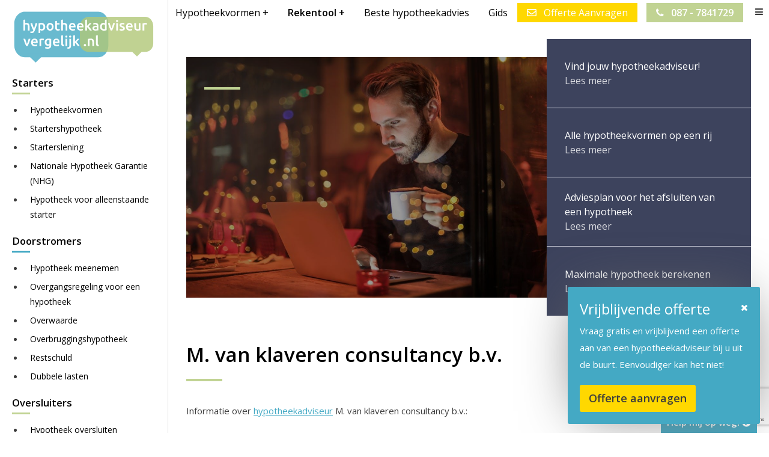

--- FILE ---
content_type: text/html; charset=UTF-8
request_url: https://www.hypotheekadviseurvergelijk.nl/Apeldoorn/Hofveld+121/M.+van+klaveren+consultancy+b.v..html
body_size: 7114
content:

<!DOCTYPE html>

<html xmlns="http://www.w3.org/1999/xhtml">

	<head>

		<base href="https://www.hypotheekadviseurvergelijk.nl/">
		<link rel="alternate" hreflang="nl-nl" href="https://www.hypotheekadviseurvergelijk.nl/Apeldoorn/Hofveld+121/M.+van+klaveren+consultancy+b.v..html"  />
		<meta charset="UTF-8" />
		<!-- Mobile Specific Metas -->
		<meta name="viewport" content="width=device-width, initial-scale=1">
		
		
		
		 <title>M. van klaveren consultancy b.v.  Apeldoorn Hofveld 121 - Hypotheekadviseur Vergelijk</title><meta name="description" content="Meer informatie over M. van klaveren consultancy b.v.  in Apeldoorn" />
				<meta name="keywords" content="" />
		<!-- FONTS -->
		<link href="https://fonts.googleapis.com/css?family=Open+Sans:400,600" rel="stylesheet">
		<link rel="stylesheet" href="https://use.fontawesome.com/releases/v5.1.0/css/all.css" integrity="sha384-lKuwvrZot6UHsBSfcMvOkWwlCMgc0TaWr+30HWe3a4ltaBwTZhyTEggF5tJv8tbt" crossorigin="anonymous">
		<!-- JQUERY -->
		
				
		<!-- Global site tag (gtag.js) - Google Analytics -->
		<script async src="https://www.googletagmanager.com/gtag/js?id=UA-119681520-1"></script>
		<script>
		  window.dataLayer = window.dataLayer || [];
		  function gtag(){dataLayer.push(arguments);}
		  gtag('js', new Date());

		  gtag('config', 'UA-125130171-1', { 'anonymize_ip': true });
		</script>
		
	</head>

	<body>
			
		<!-- MENU -->
		<div class="topNav">

	<a href="/" id="logo"><img src="/images/logohypotheekadviseurvergelijk.svg" alt="hypotheekadviseur vergelijk" /></a>

	<div class="toggle">
		<i class="fa fa-bars" aria-hidden="true"></i>
	</div>
	
	<ul>
	
	
	
	
		
		
		<li onclick="myFunction(224);" class="menu_item224">
		
			<a class="dropbtn" >
				<span class="dropbtn">Hypotheekvormen +</span>
			</a>
			
			<ul id="myDropdown224" class="dropdown-content">
				<div class="arrow-up"></div>
		
		
					
				<li class="menu-aflossingsvrije-hypotheek"><a href="/blog/aflossingsvrije-hypotheek.html">Aflossingsvrije hypotheek</a></li>
					
				
					
				<li class="menu-annuatildemacrteitenhypotheek"><a href="/blog/annuatildemacrteitenhypotheek.html">Annuïteitenhypotheek</a></li>
					
				
					
				<li class="menu-bankspaarhypotheek"><a href="/blog/bankspaarhypotheek.html">Bankspaarhypotheek</a></li>
					
				
					
				<li class="menu-beleggingshypotheek"><a href="/blog/beleggingshypotheek.html">Beleggingshypotheek</a></li>
					
				
					
				<li class="menu-hybride-hypotheek"><a href="/blog/hybride-hypotheek.html">Hybride hypotheek</a></li>
					
				
					
				<li class="menu-krediethypotheek"><a href="/blog/krediethypotheek.html">Krediethypotheek</a></li>
					
				
					
				<li class="menu-levenhypotheek"><a href="/blog/levenhypotheek.html">Levenhypotheek</a></li>
					
				
					
				<li class="menu-lineaire-hypotheek"><a href="/blog/lineaire-hypotheek.html">Lineaire hypotheek</a></li>
					
				
					
				<li class="menu-recreatiehypotheek"><a href="/blog/recreatiehypotheek.html">Recreatiehypotheek</a></li>
					
				
					
				<li class="menu-spaarhypotheek"><a href="/blog/spaarhypotheek.html">Spaarhypotheek</a></li>
					
				
					
				<li class="menu-verhuurhypotheek"><a href="/blog/verhuurhypotheek.html">Verhuurhypotheek</a></li>
					
				
			
		</ul></li>
		
		
		
		
		<li onclick="myFunction(225);" class="menu_item225">
		
			<a class="dropbtn" >
				<span class="dropbtn">Rekentool +</span>
			</a>
			
			<ul id="myDropdown225" class="dropdown-content">
				<div class="arrow-up"></div>
		
		
					
				<li class="menu-doorstroomhypotheek-berekenen"><a href="/blog/doorstroomhypotheek-berekenen.html">Doorstroomhypotheek berekenen</a></li>
					
				
					
				<li class="menu-boeterente-berekenen"><a href="/blog/boeterente-berekenen.html">Boeterente berekenen</a></li>
					
				
					
				<li class="menu-maandlasten-hypotheek-berekenen"><a href="/blog/maandlasten-hypotheek-berekenen.html">Maandlasten hypotheek berekenen</a></li>
					
				
					
				<li class="menu-snel-en-eenvoudig-hypotheek-berekenen"><a href="/blog/snel-en-eenvoudig-hypotheek-berekenen.html">Maximale hypotheek berekenen</a></li>
					
				
					
				<li class="menu-overwaarde-van-huis-berekenen"><a href="/blog/overwaarde-van-huis-berekenen.html">Overwaarde van huis berekenen</a></li>
					
				
					
				<li class="menu-starterslening-berekenen"><a href="/blog/starterslening-berekenen.html">Starterslening berekenen</a></li>
					
				
			
		</ul></li>
		
				<li class="menu-los"><a href="/blog/beste-hypotheekadviseurs.html">Beste hypotheekadvies</a>
			<ul>
				<li><a href="/blog/onafhankelijk-hypotheekadvies.html">Onafhankelijk hypotheekadvies</a></li>
				<li><a href="/blog/hypotheek-afsluiten-bij-de-adviseur-van-een-bank.html">Afhankelijk hypotheekadvies</a></li>
			</ul>
		</li>
		<li><a href="/gids.html">Gids</a></li> 
		<li class="menu-contact yellow"><a href="/offerte-aanvragen.php"><i class="far fa-envelope"></i> Offerte Aanvragen</a></li>
	
			
		
		
		<li onclick="myFunction(228);" class="hideonmobile menu_item228">
		
			<a class="dropbtn" >
				<span class="dropbtn">Starters +</span>
			</a>
			
			<ul id="myDropdown228" class="dropdown-content">
				<div class="arrow-up"></div>
		
		
					
				<li><a href="/blog/hypotheek-voor-alleenstaande-starter.html">Hypotheek voor alleenstaande starter</a></li>
					
				
					
				<li><a href="/blog/hypotheekvormen.html">Hypotheekvormen</a></li>
					
				
					
				<li><a href="/blog/nationale-hypotheek-garantie-nhg.html">Nationale Hypotheek Garantie (NHG)</a></li>
					
				
					
				<li><a href="/blog/startershypotheek.html">Startershypotheek</a></li>
					
				
					
				<li><a href="/blog/starterslening.html">Starterslening</a></li>
					
				
			
		</ul></li>
		
		
		
		
		<li onclick="myFunction(229);" class="hideonmobile menu_item229">
		
			<a class="dropbtn" >
				<span class="dropbtn">Doorstromers +</span>
			</a>
			
			<ul id="myDropdown229" class="dropdown-content">
				<div class="arrow-up"></div>
		
		
					
				<li><a href="/blog/dubbele-lasten.html">Dubbele lasten</a></li>
					
				
					
				<li><a href="/blog/hypotheek-meenemen.html">Hypotheek meenemen</a></li>
					
				
					
				<li><a href="/blog/overbruggingshypotheek.html">Overbruggingshypotheek</a></li>
					
				
					
				<li><a href="/blog/overgangsregeling-voor-een-hypotheek.html">Overgangsregeling voor een hypotheek</a></li>
					
				
					
				<li><a href="/blog/overwaarde-van-huis.html">Overwaarde</a></li>
					
				
					
				<li><a href="/blog/restschuld.html">Restschuld</a></li>
					
				
			
		</ul></li>
		
		
		
		
		<li onclick="myFunction(230);" class="hideonmobile menu_item230">
		
			<a class="dropbtn" >
				<span class="dropbtn">Oversluiters +</span>
			</a>
			
			<ul id="myDropdown230" class="dropdown-content">
				<div class="arrow-up"></div>
		
		
					
				<li><a href="/blog/aflossingsvrije-hypotheek-oversluiten.html">Aflossingsvrije hypotheek oversluiten</a></li>
					
				
					
				<li><a href="/blog/boeterente.html">Boeterente</a></li>
					
				
					
				<li><a href="/blog/hypotheek-oversluiten.html">Hypotheek oversluiten</a></li>
					
				
					
				<li><a href="/blog/kosten-bij-het-oversluiten-van-jouw-hypotheek.html">Kosten bij het oversluiten van jouw hypotheek</a></li>
					
				
					
				<li><a href="/blog/spaarhypotheek-oversluiten.html">Spaarhypotheek oversluiten</a></li>
					
				
			
		</ul></li>
		
		
	
		<li class="tell">
				<a href="/blog/het-adviesplan.html"><i class="fa fa-phone"></i>
					<span>087 - 7841729</span>
				</a>
		</li>
		
		<li class="extraNavicon">
			<i class="fa fa-bars" aria-hidden="true"></i>
		</li>
	
	</ul>
	
</div>

<!-- MENU LEFT -->

<div class="mainNav">

	<a href="/" id="logo"><img src="/images/logohypotheekadviseurvergelijk.svg" alt="logohypotheekadviseurvergelijk" /></a>
	
	
		
		<ul>
		<h3>Starters</h3>
		
		
		
					
				<li><a href="/blog/hypotheekvormen.html">Hypotheekvormen</a></li>
					
				
					
				<li><a href="/blog/startershypotheek.html">Startershypotheek</a></li>
					
				
					
				<li><a href="/blog/starterslening.html">Starterslening</a></li>
					
				
					
				<li><a href="/blog/nationale-hypotheek-garantie-nhg.html">Nationale Hypotheek Garantie (NHG)</a></li>
					
				
					
				<li><a href="/blog/hypotheek-voor-alleenstaande-starter.html">Hypotheek voor alleenstaande starter</a></li>
					
				
			
		</ul>
		
		
		
		<ul>
		<h3>Doorstromers</h3>
		
		
		
					
				<li><a href="/blog/hypotheek-meenemen.html">Hypotheek meenemen</a></li>
					
				
					
				<li><a href="/blog/overgangsregeling-voor-een-hypotheek.html">Overgangsregeling voor een hypotheek</a></li>
					
				
					
				<li><a href="/blog/overwaarde-van-huis.html">Overwaarde</a></li>
					
				
					
				<li><a href="/blog/overbruggingshypotheek.html">Overbruggingshypotheek</a></li>
					
				
					
				<li><a href="/blog/restschuld.html">Restschuld</a></li>
					
				
					
				<li><a href="/blog/dubbele-lasten.html">Dubbele lasten</a></li>
					
				
			
		</ul>
		
		
		
		<ul>
		<h3>Oversluiters</h3>
		
		
		
					
				<li><a href="/blog/hypotheek-oversluiten.html">Hypotheek oversluiten</a></li>
					
				
					
				<li><a href="/blog/kosten-bij-het-oversluiten-van-jouw-hypotheek.html">Kosten bij het oversluiten van jouw hypotheek</a></li>
					
				
					
				<li><a href="/blog/boeterente.html">Boeterente</a></li>
					
				
					
				<li><a href="/blog/aflossingsvrije-hypotheek-oversluiten.html">Aflossingsvrije hypotheek oversluiten</a></li>
					
				
					
				<li><a href="/blog/spaarhypotheek-oversluiten.html">Spaarhypotheek oversluiten</a></li>
					
				
			
		</ul>
		
			
	
</div>

<!-- MENU RIGHT -->

<div class="subNav">

<ul>
	<li class="kruis"><i class="fa fa-times" aria-hidden="true"></i></li>

	
		
		
		<li onclick="myFunction(224900);"  class="menu_item224900">
		
			<a class="dropbtn" >
				<span class="dropbtn">Hypotheekvormen +</span>
			</a>
			
			<ul id="myDropdown224900" class="dropdown-content">
		
		
					
				<li><a href="/blog/aflossingsvrije-hypotheek.html">Aflossingsvrije hypotheek</a></li>
					
				
					
				<li><a href="/blog/annuatildemacrteitenhypotheek.html">Annuïteitenhypotheek</a></li>
					
				
					
				<li><a href="/blog/bankspaarhypotheek.html">Bankspaarhypotheek</a></li>
					
				
					
				<li><a href="/blog/beleggingshypotheek.html">Beleggingshypotheek</a></li>
					
				
					
				<li><a href="/blog/hybride-hypotheek.html">Hybride hypotheek</a></li>
					
				
					
				<li><a href="/blog/krediethypotheek.html">Krediethypotheek</a></li>
					
				
					
				<li><a href="/blog/levenhypotheek.html">Levenhypotheek</a></li>
					
				
					
				<li><a href="/blog/lineaire-hypotheek.html">Lineaire hypotheek</a></li>
					
				
					
				<li><a href="/blog/recreatiehypotheek.html">Recreatiehypotheek</a></li>
					
				
					
				<li><a href="/blog/verhuurhypotheek.html">Verhuurhypotheek</a></li>
					
				
		</ul></li>
		
		
		
		
		<li onclick="myFunction(225900);"  class="menu_item225900">
		
			<a class="dropbtn" >
				<span class="dropbtn">Rekentool +</span>
			</a>
			
			<ul id="myDropdown225900" class="dropdown-content">
		
		
					
				<li><a href="/blog/oversluithypotheek-berekenen.html">Oversluithypotheek berekenen</a></li>
					
				
					
				<li><a href="/blog/doorstroomhypotheek-berekenen.html">Doorstroomhypotheek berekenen</a></li>
					
				
					
				<li><a href="/blog/boeterente-berekenen.html">Boeterente berekenen</a></li>
					
				
					
				<li><a href="/blog/maandlasten-hypotheek-berekenen.html">Maandlasten hypotheek berekenen</a></li>
					
				
					
				<li><a href="/blog/snel-en-eenvoudig-hypotheek-berekenen.html">Maximale hypotheek berekenen</a></li>
					
				
					
				<li><a href="/blog/overwaarde-van-huis-berekenen.html">Overwaarde van huis berekenen</a></li>
					
				
					
				<li><a href="/blog/starterslening-berekenen.html">Starterslening berekenen</a></li>
					
				
		</ul></li>
		
		
		<li class="menu-los"><a href="/blog/beste-hypotheekadviseurs.html">Beste hypotheekadvies</a>
			<ul>
				<li><a href="/blog/onafhankelijk-hypotheekadvies.html">Onafhankelijk hypotheekadvies</a></li>
				<li><a href="/blog/hypotheek-afsluiten-bij-de-adviseur-van-een-bank.html">Afhankelijk hypotheekadvies</a></li>
			</ul>
		</li>
		<li><a href="/hypotheekgids.html">Hypotheekgids</a></li>
			<li><a href="https://www.hypotheekadviseurvergelijk.nl/blog/lening-oversluiten.html">Lening oversluiten</a></li>

	<li class="tell"> 
		<a href="/blog/het-adviesplan.html"><i class="fa fa-phone"></i>
				<span>087 - 7841729</span>
		</a>
	</li>

	<li class="tell">
		<a href="/contact.html"></i>
				<span>Contact</span>
		</a>
	</li>


	<li class="tell">
		<a href="/blog/het-adviesplan.html">
				<span>Adviesplan</span>
		</a>
	</li>

	<li class="tell bekijkMeer">
		<a><i class="fa fa-arrow-left"></i>
				<span>Bekijk alles</span>
		</a>
	</li>

</ul>


</div>

<div class="allNav">

<ul>

<li><a href="/de-eerste-stap.html">De eerste stap naar jouw droomwoning</a><ul></ul></li><li><a href="/bijleenregeling.html">Bijleenregeling</a><ul></ul></li><li><a href="/eigenwoningforfait.html">Eigenwoningforfait</a><ul></ul></li><li><a href="/execution-only-hypotheek.html">Execution-only hypotheek</a><ul></ul></li><li><a href="/hypotheek-bij-ouders.html">Hypotheek bij ouders</a><ul></ul></li><li><a href="/hypotheek-zzp.html">Hypotheek ZZP</a><ul><li><a href="/hypotheek-zzp-berekenen.html">Hypotheek ZZP berekenen</a></li></ul></li><li><a href="/hypotheek-nieuwbouw.html">Hypotheek nieuwbouw</a><ul><li><a href="/tips-voor-lage-kosten-bij-een-hypotheek-voor-nieuwbouw.html">Tips voor lage kosten bij een hypotheek voor nieuwbouw</a></li></ul></li><li><a href="/hypotheek-bij-scheiding.html">Hypotheek bij scheiding</a><ul><li><a href="/hypotheek-overnemen-na-scheiding.html">Hypotheek overnemen na scheiding</a></li></ul></li><li><a href="/hypotheekrenteaftrek.html">Hypotheekrenteaftrek</a><ul></ul></li><li><a href="/handige-hypotheek-tips.html">Handige hypotheek tips</a><ul><li><a href="/hypotheekrente-vastzetten.html">Hypotheekrente vastzetten</a></li><li><a href="/valkuilen-voor-hypotheek-met-laagste-hypotheekrente.html">Valkuilen voor hypotheek met laagste hypotheekrente</a></li></ul></li>	
	
</ul>
	
</div>		
		
			

		<!-- ALLE CONTENT -->
		<div class="contentContainer">
		
			<!-- BANNER -->
			
<div class="wrapper" id="homeBanner">
	<div class="container">
		<div class="wrapper">
			<div class="banner" style="background-image: url(images/banners/img_3.jpg);">
			
				<div class="bannerContent">
				
					<h1></h1>
									</div>
				
			</div>
			 
			<div class="bannerList">

			
				
						<a href="/hypotheekgids.html" id="banner1" class="listItem" data-banner="/images/banners/img_5.jpg">		
					<div class="listContainer">
					
						<span class="smallTitle" data-bannertext="Vind jouw hypotheekadviseur!">Vind jouw hypotheekadviseur!</span>
						<span class="smallSubTekst" data-bannersubtext="Benieuwd naar de beste hypotheekadviseur voor jou?">Lees meer</span>
						
					</div>
					
					</a>		
						<a href="/blog/hypotheekvormen.html" id="banner2" class="listItem" data-banner="/images/banners/img_3.jpg">		
					<div class="listContainer">
					
						<span class="smallTitle" data-bannertext="Alle hypotheekvormen op een rij">Alle hypotheekvormen op een rij</span>
						<span class="smallSubTekst" data-bannersubtext="Bekijk en kies de beste hypotheekvorm voor jouw situatie">Lees meer</span>
						
					</div>
					
					</a>		
						<a href="/blog/het-adviesplan.html" id="banner3" class="listItem" data-banner="/images/banners/img_2.jpg">		
					<div class="listContainer">
					
						<span class="smallTitle" data-bannertext="Adviesplan voor het afsluiten van een hypotheek">Adviesplan voor het afsluiten van een hypotheek</span>
						<span class="smallSubTekst" data-bannersubtext="Tips voor het afsluiten van een hypotheek">Lees meer</span>
						
					</div>
					
					</a>		
						<a href="/blog/snel-en-eenvoudig-hypotheek-berekenen.html" id="banner4" class="listItem" data-banner="/images/banners/img_4.jpg">		
					<div class="listContainer">
					
						<span class="smallTitle" data-bannertext="Maximale hypotheek berekenen">Maximale hypotheek berekenen</span>
						<span class="smallSubTekst" data-bannersubtext="Hoeveel hypotheek kun je maximaal krijgen?">Lees meer</span>
						
					</div>
					
					</a>			</div>
		</div>
	</div>
</div>


	
                                                
			<div class="wrapper mst50 contentAanvraag"><div class="container">               <h1>M. van klaveren consultancy b.v.</h1>
        <p>Informatie over <a href="https://www.hypotheekadviseurvergelijk.nl/">hypotheekadviseur</a> M. van klaveren consultancy b.v.:
                <div class="detailAudicien">
                    <table class="info_hypo">
                        <tbody>
                                                   <tr>
                                <td>Naam</td>
                                <td>M. van klaveren consultancy b.v.</td>
                            </tr>
                                                                          <tr>
                                <td>Straat</td>
                                <td>Hofveld 121</td>
                            </tr>
                                                                          <tr>
                                <td>Postcode</td>
                                <td>7333BK</td>
                            </tr>
                                                                          <tr>
                                <td>Plaats</td>
                                <td>Apeldoorn</td>
                            </tr>
                                                                          <tr>
                                <td>Provincie</td>
                                <td>Gelderland</td>
                            </tr>
                                                                          <tr>
                                <td>Telefoon</td>
                                <td>Nader te bepalen.</td>
                            </tr>
                                                                          <tr>
                                <td>Website</td>
                                <td><a href="http://www.hypotheker.nl" target="_blank"
                                       rel="nofollow">http://www.hypotheker.nl</td>
                            </tr>
                                                                      </tbody>
                    </table>
					<div class="visitekaartje">
						<div class="visitekaartje_left">
							<div class="visitekaartje_naam">M. van klaveren consultancy b.v.</div>
							<div class="visitekaartje_info">
								Hofveld 121 <br/>
								7333BK, 
								Apeldoorn <br/>
							</div>
							<div class="visitekaartje_afspraak"><a href="/Apeldoorn/Hofveld+121/M.+van+klaveren+consultancy+b.v..html#infoaanvragen">Maak een afspraak</a></div>
													</div>
												<div class="visitekaartje_right" style=""></div>
													
						
					</div>
                    <br>
					<div class="info_web">
                    <h3>Website informatie</h3>
                    <br>
                    <table>
                        <tbody>
                                                   <tr>
                                <td class="detailvast">Website titel</td>
                                <td>301 moved permanently</td>
                            </tr>
                                                                          <tr>
                                <td class="detailvast">Beschrijving website</td>
                                <td>Nader te bepalen.</td>
                            </tr>
                                                                          <tr>
                                <td>Keywords:</td>
                                <td>Nader te bepalen.</td>
                            </tr>
                                               </tbody>
                    </table>
					</div>
                    <div class="info_web">
                    <h3>Website inhoud</h3>
                    <br>
                    <table>
                        <tbody>
                        <tr>
                            <td></td>
                            <td style="max-width: 500px;">
                                <ul></ul>                           </td>
                        </tr>
                        </tbody>
                    </table>
                </div>
                </div>
				
				
				<h2 name="infoaanvragen" id="infoaanvragen">Neem contact op met M. van klaveren consultancy b.v.</h2>
<form name="contactformulier" action="" method="post" id="mainContact" class="formLayout" onsubmit="return validateForm()" >

	<input  required type="text" name="naam" placeholder="Naam">
	<input required type="text" name="email" placeholder="Emailadres">
	<input type="text" name="tel" placeholder="Telefoonnummer">
	<input type="text" name="regio" placeholder="Regio">
	<textarea required name="opmerking" placeholder="Uw vraag of opmerking"></textarea>
    <input type="hidden" id="g-recaptcha-response" name="g-recaptcha-response">
	<input type="submit" name="submit" value="Neem contact op">
	
	<input name="check" id="check" value="0" type="hidden">
<script src="https://www.google.com/recaptcha/api.js?render=6LdP8awUAAAAAAcZODB5GyEQRkyRoz5J_aFss8rR"></script>
    <script type="text/javascript">
        grecaptcha.ready(function() {
            grecaptcha.execute('6LdP8awUAAAAAAcZODB5GyEQRkyRoz5J_aFss8rR', {action: 'homepage'})
            .then(function(token) {
                document.getElementById('g-recaptcha-response').value=token;
            });
        });
    </script>
		<script type="text/javascript">
		   document.getElementById("check").value = 1;
		   
		   function validateForm() {
			   //ga naar het id mainContact en zoek daar de input en haal daar de value van op
				var inputFields = $("#mainContact").find("input").get();
					for( var i = 0; i < inputFields.length; i++) {
						if( $(inputFields[i]).val() == "" ) {
							 alert("Vul a.u.b. alle velden in.");
							return false;
						}
					}
					return true;
			}
					
		</script>

</form>
                </div></div><div class="aanvraagPopup">
	<span><b>Help mij op weg! <i class="fas fa-chevron-circle-right"></i></b></span>
	<a href="de-eerste-stap.html"><h2>Op zoek naar een hypotheek voor jouw droomhuis?</h2></a>
</div>
			
			<div class="wrapper mst50">
	<div class="container" id="conArtikelen">
	

		
		
		<a href="/blog/startershypotheek.html" class="artikel" style="background-image: url(/images/blog/startershypotheek.jpg);">
			
			<div class="artikelTekst">
				
				<h2>Startershypotheek</h2>
				<p>Eerste woning kopen? Bekijk deze handige tips!</p>
				<span><i class="fa fa-arrow-circle-o-right"></i>Lees meer</span>
				
			</div>
			
		</a>
		
		
		
		
		<a href="/blog/hypotheek-oversluiten.html" class="artikel" style="background-image: url(/images/blog/hypotheek_oversluiten.jpg);">
			
			<div class="artikelTekst">
				
				<h2>Hypotheek oversluiten</h2>
				<p>Op zoek naar lagere maandlasten voor jouw hypotheek?</p>
				<span><i class="fa fa-arrow-circle-o-right"></i>Lees meer</span>
				
			</div>
			
		</a>
		
		
		
		
		<a href="/blog/hypotheek-meenemen.html" class="artikel" style="background-image: url(/images/blog/hypotheek_meenemen.jpg);">
			
			<div class="artikelTekst">
				
				<h2>Hypotheek meenemen</h2>
				<p>Ga je voor jouw nieuw huis jouw hypotheek meeverhuizen?</p>
				<span><i class="fa fa-arrow-circle-o-right"></i>Lees meer</span>
				
			</div>
			
		</a>
		
		
	</div>
</div>
	
			
<div class="wrapper mst70 quoteBlok">
	<div class="container displayFlex" id="conQuote">
	
		<div class="quote">
		
			<!-- RANDOM QUOTES, ZOVEEL TOEVOEGEN ALS JE WILT -->
		
			<div class="text randQuote">
			
				<h2>"Fijne service van de hypotheekadviseur gekregen die wij in de gids vonden."<h2>
				<span>Miriam (38)</span>
				
			</div>
			
			<div class="text randQuote">
			
				<h2>"Ah. Nu weet ik het verschil tussen aflossingsvrije en lineaire hypotheek."<h2>
				<span>Faraz (23)</span>
				
			</div>
			
			<div class="text randQuote">
			
				<h2>"Gelukkig staan alle eisen vermeld voor het meenemen van mijn hypotheek. Nu kon ik eindelijk met mijn vriend ons droomhuis kopen."<h2>
				<span>Anja (34)</span>
				
			</div>
			
			<div class="text randQuote">
			
				<h2>"Ik keek eerst naar de rente en vervolgens naar alle kosten die erbij komen."<h2>
				<span>Ruud (25)</span>
				
			</div>
			
			<div class="text randQuote">
			
				<h2>"Ik overlegde met mijn vriend en we keken daarna naar het huis dat wij wilden hebben."<h2>
				<span>Maureen (26)</span>
				
			</div>
			
			<div class="text randQuote">
			
				<h2>"Rente is de maatstaf voor het afsluiten van een hypotheek."<h2>
				<span>Omar (56)</span>
				 
			</div>
			
			<div class="text randQuote">
			
				<h2>"Ik overleg altijd met mijn adviseur en ja, ik ben hartstikke tevreden over hem."<h2>
				<span>Edward (27)</span>
				
			</div>
			
			<!-- EINDE RANDOM QUOTES -->
			
		</div>
		
		<div class="quoteText">
		
			<p><b>Kies de beste hypotheek!</b><br> Wij helpen jou met het vinden van de beste hypotheek voor jou. Vraag gratis naar het adviesplan en kies de hypotheekadviseur voor de hypotheek die het beste jouw situatie en wensen past!</p>
			<a href="/blog/het-adviesplan.html" class="btn yellow">Adviesplan</a>
			
		</div>

	</div>
</div>			
			
<div class="wrapper mst60">
	<div class="container center" id="conStappenplan">
	
		<h2>Eenvoudig en snel de beste hypotheek vinden!</h2>
		<h2>Vind in drie concrete stappen de hypotheek die bij jou past!</h2>
		
		<div class="stap">
			<span>1</span>
			<span>Oriëntatie</span>
			<img src="/images/search.png" alt="" />
			<p>Houd rekening met jouw budget, wensen en natuurlijk toekomstplannen.</p>
		</div>
		
		<div class="stap">
			<span>2</span>
			<span>Vergelijk</span>
			<img src="/images/check.png" alt="" />
			<p>Kijk en vergelijk meer dan 1.000 gecertificeerde afhankelijke en onafhankelijke hypotheekadviseurs in Nederland.</p>		
		</div>
		
		<div class="stap">
			<span>3</span>
			<span>Ervaar</span>
			<img src="/images/duim.png" alt="" />
			<p>Teken de laatste papieren met jouw hypotheekadviseur om eindelijk jouw droomwoning te hebben.</p>		
		</div>
		
		<a href="/blog/het-adviesplan.html" class="btn yellow">Handige tips voor jouw hypotheek</a>
		
	</div>
</div>			
			
<div class="wrapper mst60 reviewBlok">
	<div class="container" id="conReview">
	
	 <h2>Wat zeggen bezoekers over ons?</h2>
	
		<div class="reviews">
		
				<div class="review">
				
					<div class="personimage" style="background-image: url(/images/mara.jpg);"></div>
					
					<div class="text">
					
						<h3>Mara (27)</h3>
						<p>Mijn eerste hypotheek met mijn vriend afgesloten dankzij de gids. Lekker overzichtelijk!</p>
						
					</div>
					
				</div>
				
				<div class="review">
				
					<div class="personimage" style="background-image: url(/images/carlo.jpg);"></div>
					
					<div class="text">
					
						<h3>Carlo (46)</h3>
						<p>Eindelijk mijn hypotheek overgesloten voor meer financiële ruimte.</p>
						
					</div>
					
				</div>				
		</div>
		
		<div class="reviewText">
		
			<h2>Waarom Hypotheekadviseur Vergelijk?</h2>
			
			<span><i class="fa fa-check" aria-hidden="true"></i><b>Onafhankelijk</b> van commerciële belangen</span>
			<span><i class="fa fa-check" aria-hidden="true"></i>Jouw <b>deskundige</b> en <b>vriendelijke partner</b> in de hypotheekbranche</span>
			<span><i class="fa fa-check" aria-hidden="true"></i>Geniet van <b>gratis persoonlijke begeleiding</b> voor de beste hypotheek</span>
			<span><i class="fa fa-check" aria-hidden="true"></i>Vind de <b>hypotheekadviseur</b> die bij je past!</span>
			
		</div>
		
	</div>
</div>			
			<div class="wrapper mst50 nieuwsWrap">

	<div class="nieuwsBack" id="heightNewsAdd" style="background-image: url(/images/gehoor_informatie.jpg);">
	</div>
	
	<div class="container" id="nieuwsBlok">
	
		<div class="nieuwsOverzicht" id="heightNewsCalc">


		
		<div class="nieuwsArtikel">
			<h3>De risico's van een aflossingsvrije hypotheek</h3>
			<a href="/blog/de-risicos-van-een-aflossingsvrije-hypotheek.html" class="btn blue">Lees artikel</a>
		</div>
		
		
		
		
		<div class="nieuwsArtikel">
			<h3>Hypotheekrente vastzetten</h3>
			<a href="/blog/hypotheekrente-vastzetten.html" class="btn blue">Lees artikel</a>
		</div>
		
		
		
		
		<div class="nieuwsArtikel">
			<h3>Hypotheek overnemen na scheiding</h3>
			<a href="/blog/hypotheek-overnemen-na-scheiding.html" class="btn blue">Lees artikel</a>
		</div>
		
		
		
		</div>

	</div>

</div>
			
			
<div class="wrapper mst70">
	<div class="container center" id="conAbout">
		<h3>Beste hypotheekadvies</h3>
		<div class="twocolums aboutColum">
		

					
						<h3 style="margin: 0 0 20px;">Chaimee (22)</h3>
						<p>De adviseur uit de gids heeft mij alles kunnen uitleggen. Ik mocht alle papieren meenemen en alles op mijn tempo doornemen.</p>
						

					
						<h3>Katrien (36)</h3>
						<p>Het onafhankelijk advies was echt een goede beslissing. Ik had gelukkig meer keuze en ik vond een hypotheek die echt bij mijn gezin past.</p>
						
	
		
		</div>
		
		<h2>Sluit de hypotheek af die bij jou past!</h2>
		
		<span>Ons adviesplan sluit precies aan op de eisen van de Consumentenbond en Radar.</span>
		
		<h3>Bekijk, vergelijk en ervaar</h3>
		
		<span>Kijk naar de beste hypotheekadviseur voor jou en kies gezamenlijk voor de hypotheekverstrekker van jouw droomhuis!</span>
		
		<div class="keurmerken">
			
			<img src="/images/consumentenbond.jpg" alt="phonak"/>
			<img src="/images/radar.jpg" alt="phonak"/>
		 
		</div>
		
		<span>Zie voor <a href="/bronverklaring.html">bron</a>: Consumentenbond en Avrotros Radar</span>
		
		<h2>We werken als onafhankelijke en kritische partner samen met geregistreerde afhankelijke en onafhankelijke hypotheekadviseurs</h2>
		
		<span>We willen graag dat iedereen een hypotheek vindt die het beste bij ze past en we doen dit graag met veel hypotheekadviseurs en persoonlijke begeleiding.</span>
		
		<div class="merken">
		
			<div class="merkenGradient"></div>
			
			<img src="/images/rabobank.jpg" alt="rabobank" class="merkImage"/>
			<img src="/images/hypotheekvisie.jpg" alt="hypotheekvisie" class="merkImage"/>
			<img src="/images/sns.jpg" alt="sns" class="merkImage"/>
			<img src="/images/dehypotheker.jpg" alt="dehypotheker" class="merkImage"/>
			<img src="/images/aegon.jpg" alt="aegon" class="merkImage"/>
			<img src="/images/dehypotheekshop.jpg" alt="dehypotheekshop" class="merkImage"/>
		 
		</div>
		
	</div>
	
</div>
			<div class="footerUser wrapper mst70">
	<div class="container" id="conFooter">
	
		<div class="footerColum">
		
			<h2>Handige links</h2>

			<ul>			
            			
					
				<li><a href="/partners.html">Meer handige links</a></li>
					
							
			</ul>
		</div>	
		
		<div class="footerColum">
		
			<h2>Contact</h2>
			
			<ul>
				<li><a href="/adverteren.html">Adverteren</a></li>
				<li><a href="/contact.html">Contact</a></li>
				<li><a href="/over-ons.html">Over ons</a></li>
				<li><a href="/blog/het-adviesplan.html">Adviesplan</a></li>
				<li><a href="mailto:info@hypotheekadviseurvergelijk.nl"><i class="fa fa-envelope"></i>info@hypotheekadviseurvergelijk.nl</a></li>
                			</ul>
			
		</div>		
		
		<div class="footerColum">
		
			<h2>Keurmerken</h2>
			
			<img src="/images/keurmerken.png" alt="keurmerken" />
			
			<p>Hypotheekadviseur Vergelijk beschikt niet over deze keurmerken. Daarentegen hebben alle gecertificeerde hypotheekadviseurs in de gids deze wel tot hun beschikking. <a href="/keurmerken.html">Zie meer</a></p>
			
		</div>	
		
	</div>
</div>

<div class="footerDisclaimer wrapper">
	<div class="container" id="conDisclaimer">
	
		&copy; Hypotheekadviseurvergelijk.nl 2026 | 
		
		 <a href="sitemap.xml">Sitemap</a> | 
		
		
					
				<a href="/disclaimer.html">Disclaimer</a> | 
					
				
					
				<a href="/juridisch.html">Juridisch</a> | 
					
				
					
				<a href="/nieuws.html">Nieuws</a> | 
					
				
					
				<a href="/privacy.html">Privacy</a> | 
					
				
	
	
	</div>
</div>

<div class="offertePopup row bgWhite disFlex posFix shadow bordered" data-delay="2500">
    <span class="offertePopup__toggle posAbs bgRed cWhite pr10 pl10 pt10 pb10 disFlex aiCenter jcCenter pointer">
        <i class="fa fa-times"></i>
    </span>
    <div class="offertePopup__text col7 boxPaddingSmall bgWhite cWhite bRight centerTxt">
        <h2>Vrijblijvende offerte</h2>
        <p>Vraag gratis en vrijblijvend een offerte aan van een hypotheekadviseur bij u uit de buurt. Eenvoudiger kan het niet!</p>
        <a href="https://www.hypotheekadviseurvergelijk.nl/offerte-aanvragen.php" class="btn">Offerte aanvragen</a>
    </div>
</div>
	
		</div>
		
		

		<!-- CSS FILES -->
		<link rel="stylesheet" href="/css/font-awesome.min.css" />
		<link rel="stylesheet" href="/css/customStyle.css" />
		

		<!-- JS FILES -->
		<script src="/js/jquery-3.2.1.min.js" type="text/javascript"></script>
		<script src="/js/init.js" type="text/javascript"></script>
 
	</body>
	
</html>


 


--- FILE ---
content_type: text/html; charset=utf-8
request_url: https://www.google.com/recaptcha/api2/anchor?ar=1&k=6LdP8awUAAAAAAcZODB5GyEQRkyRoz5J_aFss8rR&co=aHR0cHM6Ly93d3cuaHlwb3RoZWVrYWR2aXNldXJ2ZXJnZWxpamsubmw6NDQz&hl=en&v=PoyoqOPhxBO7pBk68S4YbpHZ&size=invisible&anchor-ms=20000&execute-ms=30000&cb=bh1wum2nbnuw
body_size: 48621
content:
<!DOCTYPE HTML><html dir="ltr" lang="en"><head><meta http-equiv="Content-Type" content="text/html; charset=UTF-8">
<meta http-equiv="X-UA-Compatible" content="IE=edge">
<title>reCAPTCHA</title>
<style type="text/css">
/* cyrillic-ext */
@font-face {
  font-family: 'Roboto';
  font-style: normal;
  font-weight: 400;
  font-stretch: 100%;
  src: url(//fonts.gstatic.com/s/roboto/v48/KFO7CnqEu92Fr1ME7kSn66aGLdTylUAMa3GUBHMdazTgWw.woff2) format('woff2');
  unicode-range: U+0460-052F, U+1C80-1C8A, U+20B4, U+2DE0-2DFF, U+A640-A69F, U+FE2E-FE2F;
}
/* cyrillic */
@font-face {
  font-family: 'Roboto';
  font-style: normal;
  font-weight: 400;
  font-stretch: 100%;
  src: url(//fonts.gstatic.com/s/roboto/v48/KFO7CnqEu92Fr1ME7kSn66aGLdTylUAMa3iUBHMdazTgWw.woff2) format('woff2');
  unicode-range: U+0301, U+0400-045F, U+0490-0491, U+04B0-04B1, U+2116;
}
/* greek-ext */
@font-face {
  font-family: 'Roboto';
  font-style: normal;
  font-weight: 400;
  font-stretch: 100%;
  src: url(//fonts.gstatic.com/s/roboto/v48/KFO7CnqEu92Fr1ME7kSn66aGLdTylUAMa3CUBHMdazTgWw.woff2) format('woff2');
  unicode-range: U+1F00-1FFF;
}
/* greek */
@font-face {
  font-family: 'Roboto';
  font-style: normal;
  font-weight: 400;
  font-stretch: 100%;
  src: url(//fonts.gstatic.com/s/roboto/v48/KFO7CnqEu92Fr1ME7kSn66aGLdTylUAMa3-UBHMdazTgWw.woff2) format('woff2');
  unicode-range: U+0370-0377, U+037A-037F, U+0384-038A, U+038C, U+038E-03A1, U+03A3-03FF;
}
/* math */
@font-face {
  font-family: 'Roboto';
  font-style: normal;
  font-weight: 400;
  font-stretch: 100%;
  src: url(//fonts.gstatic.com/s/roboto/v48/KFO7CnqEu92Fr1ME7kSn66aGLdTylUAMawCUBHMdazTgWw.woff2) format('woff2');
  unicode-range: U+0302-0303, U+0305, U+0307-0308, U+0310, U+0312, U+0315, U+031A, U+0326-0327, U+032C, U+032F-0330, U+0332-0333, U+0338, U+033A, U+0346, U+034D, U+0391-03A1, U+03A3-03A9, U+03B1-03C9, U+03D1, U+03D5-03D6, U+03F0-03F1, U+03F4-03F5, U+2016-2017, U+2034-2038, U+203C, U+2040, U+2043, U+2047, U+2050, U+2057, U+205F, U+2070-2071, U+2074-208E, U+2090-209C, U+20D0-20DC, U+20E1, U+20E5-20EF, U+2100-2112, U+2114-2115, U+2117-2121, U+2123-214F, U+2190, U+2192, U+2194-21AE, U+21B0-21E5, U+21F1-21F2, U+21F4-2211, U+2213-2214, U+2216-22FF, U+2308-230B, U+2310, U+2319, U+231C-2321, U+2336-237A, U+237C, U+2395, U+239B-23B7, U+23D0, U+23DC-23E1, U+2474-2475, U+25AF, U+25B3, U+25B7, U+25BD, U+25C1, U+25CA, U+25CC, U+25FB, U+266D-266F, U+27C0-27FF, U+2900-2AFF, U+2B0E-2B11, U+2B30-2B4C, U+2BFE, U+3030, U+FF5B, U+FF5D, U+1D400-1D7FF, U+1EE00-1EEFF;
}
/* symbols */
@font-face {
  font-family: 'Roboto';
  font-style: normal;
  font-weight: 400;
  font-stretch: 100%;
  src: url(//fonts.gstatic.com/s/roboto/v48/KFO7CnqEu92Fr1ME7kSn66aGLdTylUAMaxKUBHMdazTgWw.woff2) format('woff2');
  unicode-range: U+0001-000C, U+000E-001F, U+007F-009F, U+20DD-20E0, U+20E2-20E4, U+2150-218F, U+2190, U+2192, U+2194-2199, U+21AF, U+21E6-21F0, U+21F3, U+2218-2219, U+2299, U+22C4-22C6, U+2300-243F, U+2440-244A, U+2460-24FF, U+25A0-27BF, U+2800-28FF, U+2921-2922, U+2981, U+29BF, U+29EB, U+2B00-2BFF, U+4DC0-4DFF, U+FFF9-FFFB, U+10140-1018E, U+10190-1019C, U+101A0, U+101D0-101FD, U+102E0-102FB, U+10E60-10E7E, U+1D2C0-1D2D3, U+1D2E0-1D37F, U+1F000-1F0FF, U+1F100-1F1AD, U+1F1E6-1F1FF, U+1F30D-1F30F, U+1F315, U+1F31C, U+1F31E, U+1F320-1F32C, U+1F336, U+1F378, U+1F37D, U+1F382, U+1F393-1F39F, U+1F3A7-1F3A8, U+1F3AC-1F3AF, U+1F3C2, U+1F3C4-1F3C6, U+1F3CA-1F3CE, U+1F3D4-1F3E0, U+1F3ED, U+1F3F1-1F3F3, U+1F3F5-1F3F7, U+1F408, U+1F415, U+1F41F, U+1F426, U+1F43F, U+1F441-1F442, U+1F444, U+1F446-1F449, U+1F44C-1F44E, U+1F453, U+1F46A, U+1F47D, U+1F4A3, U+1F4B0, U+1F4B3, U+1F4B9, U+1F4BB, U+1F4BF, U+1F4C8-1F4CB, U+1F4D6, U+1F4DA, U+1F4DF, U+1F4E3-1F4E6, U+1F4EA-1F4ED, U+1F4F7, U+1F4F9-1F4FB, U+1F4FD-1F4FE, U+1F503, U+1F507-1F50B, U+1F50D, U+1F512-1F513, U+1F53E-1F54A, U+1F54F-1F5FA, U+1F610, U+1F650-1F67F, U+1F687, U+1F68D, U+1F691, U+1F694, U+1F698, U+1F6AD, U+1F6B2, U+1F6B9-1F6BA, U+1F6BC, U+1F6C6-1F6CF, U+1F6D3-1F6D7, U+1F6E0-1F6EA, U+1F6F0-1F6F3, U+1F6F7-1F6FC, U+1F700-1F7FF, U+1F800-1F80B, U+1F810-1F847, U+1F850-1F859, U+1F860-1F887, U+1F890-1F8AD, U+1F8B0-1F8BB, U+1F8C0-1F8C1, U+1F900-1F90B, U+1F93B, U+1F946, U+1F984, U+1F996, U+1F9E9, U+1FA00-1FA6F, U+1FA70-1FA7C, U+1FA80-1FA89, U+1FA8F-1FAC6, U+1FACE-1FADC, U+1FADF-1FAE9, U+1FAF0-1FAF8, U+1FB00-1FBFF;
}
/* vietnamese */
@font-face {
  font-family: 'Roboto';
  font-style: normal;
  font-weight: 400;
  font-stretch: 100%;
  src: url(//fonts.gstatic.com/s/roboto/v48/KFO7CnqEu92Fr1ME7kSn66aGLdTylUAMa3OUBHMdazTgWw.woff2) format('woff2');
  unicode-range: U+0102-0103, U+0110-0111, U+0128-0129, U+0168-0169, U+01A0-01A1, U+01AF-01B0, U+0300-0301, U+0303-0304, U+0308-0309, U+0323, U+0329, U+1EA0-1EF9, U+20AB;
}
/* latin-ext */
@font-face {
  font-family: 'Roboto';
  font-style: normal;
  font-weight: 400;
  font-stretch: 100%;
  src: url(//fonts.gstatic.com/s/roboto/v48/KFO7CnqEu92Fr1ME7kSn66aGLdTylUAMa3KUBHMdazTgWw.woff2) format('woff2');
  unicode-range: U+0100-02BA, U+02BD-02C5, U+02C7-02CC, U+02CE-02D7, U+02DD-02FF, U+0304, U+0308, U+0329, U+1D00-1DBF, U+1E00-1E9F, U+1EF2-1EFF, U+2020, U+20A0-20AB, U+20AD-20C0, U+2113, U+2C60-2C7F, U+A720-A7FF;
}
/* latin */
@font-face {
  font-family: 'Roboto';
  font-style: normal;
  font-weight: 400;
  font-stretch: 100%;
  src: url(//fonts.gstatic.com/s/roboto/v48/KFO7CnqEu92Fr1ME7kSn66aGLdTylUAMa3yUBHMdazQ.woff2) format('woff2');
  unicode-range: U+0000-00FF, U+0131, U+0152-0153, U+02BB-02BC, U+02C6, U+02DA, U+02DC, U+0304, U+0308, U+0329, U+2000-206F, U+20AC, U+2122, U+2191, U+2193, U+2212, U+2215, U+FEFF, U+FFFD;
}
/* cyrillic-ext */
@font-face {
  font-family: 'Roboto';
  font-style: normal;
  font-weight: 500;
  font-stretch: 100%;
  src: url(//fonts.gstatic.com/s/roboto/v48/KFO7CnqEu92Fr1ME7kSn66aGLdTylUAMa3GUBHMdazTgWw.woff2) format('woff2');
  unicode-range: U+0460-052F, U+1C80-1C8A, U+20B4, U+2DE0-2DFF, U+A640-A69F, U+FE2E-FE2F;
}
/* cyrillic */
@font-face {
  font-family: 'Roboto';
  font-style: normal;
  font-weight: 500;
  font-stretch: 100%;
  src: url(//fonts.gstatic.com/s/roboto/v48/KFO7CnqEu92Fr1ME7kSn66aGLdTylUAMa3iUBHMdazTgWw.woff2) format('woff2');
  unicode-range: U+0301, U+0400-045F, U+0490-0491, U+04B0-04B1, U+2116;
}
/* greek-ext */
@font-face {
  font-family: 'Roboto';
  font-style: normal;
  font-weight: 500;
  font-stretch: 100%;
  src: url(//fonts.gstatic.com/s/roboto/v48/KFO7CnqEu92Fr1ME7kSn66aGLdTylUAMa3CUBHMdazTgWw.woff2) format('woff2');
  unicode-range: U+1F00-1FFF;
}
/* greek */
@font-face {
  font-family: 'Roboto';
  font-style: normal;
  font-weight: 500;
  font-stretch: 100%;
  src: url(//fonts.gstatic.com/s/roboto/v48/KFO7CnqEu92Fr1ME7kSn66aGLdTylUAMa3-UBHMdazTgWw.woff2) format('woff2');
  unicode-range: U+0370-0377, U+037A-037F, U+0384-038A, U+038C, U+038E-03A1, U+03A3-03FF;
}
/* math */
@font-face {
  font-family: 'Roboto';
  font-style: normal;
  font-weight: 500;
  font-stretch: 100%;
  src: url(//fonts.gstatic.com/s/roboto/v48/KFO7CnqEu92Fr1ME7kSn66aGLdTylUAMawCUBHMdazTgWw.woff2) format('woff2');
  unicode-range: U+0302-0303, U+0305, U+0307-0308, U+0310, U+0312, U+0315, U+031A, U+0326-0327, U+032C, U+032F-0330, U+0332-0333, U+0338, U+033A, U+0346, U+034D, U+0391-03A1, U+03A3-03A9, U+03B1-03C9, U+03D1, U+03D5-03D6, U+03F0-03F1, U+03F4-03F5, U+2016-2017, U+2034-2038, U+203C, U+2040, U+2043, U+2047, U+2050, U+2057, U+205F, U+2070-2071, U+2074-208E, U+2090-209C, U+20D0-20DC, U+20E1, U+20E5-20EF, U+2100-2112, U+2114-2115, U+2117-2121, U+2123-214F, U+2190, U+2192, U+2194-21AE, U+21B0-21E5, U+21F1-21F2, U+21F4-2211, U+2213-2214, U+2216-22FF, U+2308-230B, U+2310, U+2319, U+231C-2321, U+2336-237A, U+237C, U+2395, U+239B-23B7, U+23D0, U+23DC-23E1, U+2474-2475, U+25AF, U+25B3, U+25B7, U+25BD, U+25C1, U+25CA, U+25CC, U+25FB, U+266D-266F, U+27C0-27FF, U+2900-2AFF, U+2B0E-2B11, U+2B30-2B4C, U+2BFE, U+3030, U+FF5B, U+FF5D, U+1D400-1D7FF, U+1EE00-1EEFF;
}
/* symbols */
@font-face {
  font-family: 'Roboto';
  font-style: normal;
  font-weight: 500;
  font-stretch: 100%;
  src: url(//fonts.gstatic.com/s/roboto/v48/KFO7CnqEu92Fr1ME7kSn66aGLdTylUAMaxKUBHMdazTgWw.woff2) format('woff2');
  unicode-range: U+0001-000C, U+000E-001F, U+007F-009F, U+20DD-20E0, U+20E2-20E4, U+2150-218F, U+2190, U+2192, U+2194-2199, U+21AF, U+21E6-21F0, U+21F3, U+2218-2219, U+2299, U+22C4-22C6, U+2300-243F, U+2440-244A, U+2460-24FF, U+25A0-27BF, U+2800-28FF, U+2921-2922, U+2981, U+29BF, U+29EB, U+2B00-2BFF, U+4DC0-4DFF, U+FFF9-FFFB, U+10140-1018E, U+10190-1019C, U+101A0, U+101D0-101FD, U+102E0-102FB, U+10E60-10E7E, U+1D2C0-1D2D3, U+1D2E0-1D37F, U+1F000-1F0FF, U+1F100-1F1AD, U+1F1E6-1F1FF, U+1F30D-1F30F, U+1F315, U+1F31C, U+1F31E, U+1F320-1F32C, U+1F336, U+1F378, U+1F37D, U+1F382, U+1F393-1F39F, U+1F3A7-1F3A8, U+1F3AC-1F3AF, U+1F3C2, U+1F3C4-1F3C6, U+1F3CA-1F3CE, U+1F3D4-1F3E0, U+1F3ED, U+1F3F1-1F3F3, U+1F3F5-1F3F7, U+1F408, U+1F415, U+1F41F, U+1F426, U+1F43F, U+1F441-1F442, U+1F444, U+1F446-1F449, U+1F44C-1F44E, U+1F453, U+1F46A, U+1F47D, U+1F4A3, U+1F4B0, U+1F4B3, U+1F4B9, U+1F4BB, U+1F4BF, U+1F4C8-1F4CB, U+1F4D6, U+1F4DA, U+1F4DF, U+1F4E3-1F4E6, U+1F4EA-1F4ED, U+1F4F7, U+1F4F9-1F4FB, U+1F4FD-1F4FE, U+1F503, U+1F507-1F50B, U+1F50D, U+1F512-1F513, U+1F53E-1F54A, U+1F54F-1F5FA, U+1F610, U+1F650-1F67F, U+1F687, U+1F68D, U+1F691, U+1F694, U+1F698, U+1F6AD, U+1F6B2, U+1F6B9-1F6BA, U+1F6BC, U+1F6C6-1F6CF, U+1F6D3-1F6D7, U+1F6E0-1F6EA, U+1F6F0-1F6F3, U+1F6F7-1F6FC, U+1F700-1F7FF, U+1F800-1F80B, U+1F810-1F847, U+1F850-1F859, U+1F860-1F887, U+1F890-1F8AD, U+1F8B0-1F8BB, U+1F8C0-1F8C1, U+1F900-1F90B, U+1F93B, U+1F946, U+1F984, U+1F996, U+1F9E9, U+1FA00-1FA6F, U+1FA70-1FA7C, U+1FA80-1FA89, U+1FA8F-1FAC6, U+1FACE-1FADC, U+1FADF-1FAE9, U+1FAF0-1FAF8, U+1FB00-1FBFF;
}
/* vietnamese */
@font-face {
  font-family: 'Roboto';
  font-style: normal;
  font-weight: 500;
  font-stretch: 100%;
  src: url(//fonts.gstatic.com/s/roboto/v48/KFO7CnqEu92Fr1ME7kSn66aGLdTylUAMa3OUBHMdazTgWw.woff2) format('woff2');
  unicode-range: U+0102-0103, U+0110-0111, U+0128-0129, U+0168-0169, U+01A0-01A1, U+01AF-01B0, U+0300-0301, U+0303-0304, U+0308-0309, U+0323, U+0329, U+1EA0-1EF9, U+20AB;
}
/* latin-ext */
@font-face {
  font-family: 'Roboto';
  font-style: normal;
  font-weight: 500;
  font-stretch: 100%;
  src: url(//fonts.gstatic.com/s/roboto/v48/KFO7CnqEu92Fr1ME7kSn66aGLdTylUAMa3KUBHMdazTgWw.woff2) format('woff2');
  unicode-range: U+0100-02BA, U+02BD-02C5, U+02C7-02CC, U+02CE-02D7, U+02DD-02FF, U+0304, U+0308, U+0329, U+1D00-1DBF, U+1E00-1E9F, U+1EF2-1EFF, U+2020, U+20A0-20AB, U+20AD-20C0, U+2113, U+2C60-2C7F, U+A720-A7FF;
}
/* latin */
@font-face {
  font-family: 'Roboto';
  font-style: normal;
  font-weight: 500;
  font-stretch: 100%;
  src: url(//fonts.gstatic.com/s/roboto/v48/KFO7CnqEu92Fr1ME7kSn66aGLdTylUAMa3yUBHMdazQ.woff2) format('woff2');
  unicode-range: U+0000-00FF, U+0131, U+0152-0153, U+02BB-02BC, U+02C6, U+02DA, U+02DC, U+0304, U+0308, U+0329, U+2000-206F, U+20AC, U+2122, U+2191, U+2193, U+2212, U+2215, U+FEFF, U+FFFD;
}
/* cyrillic-ext */
@font-face {
  font-family: 'Roboto';
  font-style: normal;
  font-weight: 900;
  font-stretch: 100%;
  src: url(//fonts.gstatic.com/s/roboto/v48/KFO7CnqEu92Fr1ME7kSn66aGLdTylUAMa3GUBHMdazTgWw.woff2) format('woff2');
  unicode-range: U+0460-052F, U+1C80-1C8A, U+20B4, U+2DE0-2DFF, U+A640-A69F, U+FE2E-FE2F;
}
/* cyrillic */
@font-face {
  font-family: 'Roboto';
  font-style: normal;
  font-weight: 900;
  font-stretch: 100%;
  src: url(//fonts.gstatic.com/s/roboto/v48/KFO7CnqEu92Fr1ME7kSn66aGLdTylUAMa3iUBHMdazTgWw.woff2) format('woff2');
  unicode-range: U+0301, U+0400-045F, U+0490-0491, U+04B0-04B1, U+2116;
}
/* greek-ext */
@font-face {
  font-family: 'Roboto';
  font-style: normal;
  font-weight: 900;
  font-stretch: 100%;
  src: url(//fonts.gstatic.com/s/roboto/v48/KFO7CnqEu92Fr1ME7kSn66aGLdTylUAMa3CUBHMdazTgWw.woff2) format('woff2');
  unicode-range: U+1F00-1FFF;
}
/* greek */
@font-face {
  font-family: 'Roboto';
  font-style: normal;
  font-weight: 900;
  font-stretch: 100%;
  src: url(//fonts.gstatic.com/s/roboto/v48/KFO7CnqEu92Fr1ME7kSn66aGLdTylUAMa3-UBHMdazTgWw.woff2) format('woff2');
  unicode-range: U+0370-0377, U+037A-037F, U+0384-038A, U+038C, U+038E-03A1, U+03A3-03FF;
}
/* math */
@font-face {
  font-family: 'Roboto';
  font-style: normal;
  font-weight: 900;
  font-stretch: 100%;
  src: url(//fonts.gstatic.com/s/roboto/v48/KFO7CnqEu92Fr1ME7kSn66aGLdTylUAMawCUBHMdazTgWw.woff2) format('woff2');
  unicode-range: U+0302-0303, U+0305, U+0307-0308, U+0310, U+0312, U+0315, U+031A, U+0326-0327, U+032C, U+032F-0330, U+0332-0333, U+0338, U+033A, U+0346, U+034D, U+0391-03A1, U+03A3-03A9, U+03B1-03C9, U+03D1, U+03D5-03D6, U+03F0-03F1, U+03F4-03F5, U+2016-2017, U+2034-2038, U+203C, U+2040, U+2043, U+2047, U+2050, U+2057, U+205F, U+2070-2071, U+2074-208E, U+2090-209C, U+20D0-20DC, U+20E1, U+20E5-20EF, U+2100-2112, U+2114-2115, U+2117-2121, U+2123-214F, U+2190, U+2192, U+2194-21AE, U+21B0-21E5, U+21F1-21F2, U+21F4-2211, U+2213-2214, U+2216-22FF, U+2308-230B, U+2310, U+2319, U+231C-2321, U+2336-237A, U+237C, U+2395, U+239B-23B7, U+23D0, U+23DC-23E1, U+2474-2475, U+25AF, U+25B3, U+25B7, U+25BD, U+25C1, U+25CA, U+25CC, U+25FB, U+266D-266F, U+27C0-27FF, U+2900-2AFF, U+2B0E-2B11, U+2B30-2B4C, U+2BFE, U+3030, U+FF5B, U+FF5D, U+1D400-1D7FF, U+1EE00-1EEFF;
}
/* symbols */
@font-face {
  font-family: 'Roboto';
  font-style: normal;
  font-weight: 900;
  font-stretch: 100%;
  src: url(//fonts.gstatic.com/s/roboto/v48/KFO7CnqEu92Fr1ME7kSn66aGLdTylUAMaxKUBHMdazTgWw.woff2) format('woff2');
  unicode-range: U+0001-000C, U+000E-001F, U+007F-009F, U+20DD-20E0, U+20E2-20E4, U+2150-218F, U+2190, U+2192, U+2194-2199, U+21AF, U+21E6-21F0, U+21F3, U+2218-2219, U+2299, U+22C4-22C6, U+2300-243F, U+2440-244A, U+2460-24FF, U+25A0-27BF, U+2800-28FF, U+2921-2922, U+2981, U+29BF, U+29EB, U+2B00-2BFF, U+4DC0-4DFF, U+FFF9-FFFB, U+10140-1018E, U+10190-1019C, U+101A0, U+101D0-101FD, U+102E0-102FB, U+10E60-10E7E, U+1D2C0-1D2D3, U+1D2E0-1D37F, U+1F000-1F0FF, U+1F100-1F1AD, U+1F1E6-1F1FF, U+1F30D-1F30F, U+1F315, U+1F31C, U+1F31E, U+1F320-1F32C, U+1F336, U+1F378, U+1F37D, U+1F382, U+1F393-1F39F, U+1F3A7-1F3A8, U+1F3AC-1F3AF, U+1F3C2, U+1F3C4-1F3C6, U+1F3CA-1F3CE, U+1F3D4-1F3E0, U+1F3ED, U+1F3F1-1F3F3, U+1F3F5-1F3F7, U+1F408, U+1F415, U+1F41F, U+1F426, U+1F43F, U+1F441-1F442, U+1F444, U+1F446-1F449, U+1F44C-1F44E, U+1F453, U+1F46A, U+1F47D, U+1F4A3, U+1F4B0, U+1F4B3, U+1F4B9, U+1F4BB, U+1F4BF, U+1F4C8-1F4CB, U+1F4D6, U+1F4DA, U+1F4DF, U+1F4E3-1F4E6, U+1F4EA-1F4ED, U+1F4F7, U+1F4F9-1F4FB, U+1F4FD-1F4FE, U+1F503, U+1F507-1F50B, U+1F50D, U+1F512-1F513, U+1F53E-1F54A, U+1F54F-1F5FA, U+1F610, U+1F650-1F67F, U+1F687, U+1F68D, U+1F691, U+1F694, U+1F698, U+1F6AD, U+1F6B2, U+1F6B9-1F6BA, U+1F6BC, U+1F6C6-1F6CF, U+1F6D3-1F6D7, U+1F6E0-1F6EA, U+1F6F0-1F6F3, U+1F6F7-1F6FC, U+1F700-1F7FF, U+1F800-1F80B, U+1F810-1F847, U+1F850-1F859, U+1F860-1F887, U+1F890-1F8AD, U+1F8B0-1F8BB, U+1F8C0-1F8C1, U+1F900-1F90B, U+1F93B, U+1F946, U+1F984, U+1F996, U+1F9E9, U+1FA00-1FA6F, U+1FA70-1FA7C, U+1FA80-1FA89, U+1FA8F-1FAC6, U+1FACE-1FADC, U+1FADF-1FAE9, U+1FAF0-1FAF8, U+1FB00-1FBFF;
}
/* vietnamese */
@font-face {
  font-family: 'Roboto';
  font-style: normal;
  font-weight: 900;
  font-stretch: 100%;
  src: url(//fonts.gstatic.com/s/roboto/v48/KFO7CnqEu92Fr1ME7kSn66aGLdTylUAMa3OUBHMdazTgWw.woff2) format('woff2');
  unicode-range: U+0102-0103, U+0110-0111, U+0128-0129, U+0168-0169, U+01A0-01A1, U+01AF-01B0, U+0300-0301, U+0303-0304, U+0308-0309, U+0323, U+0329, U+1EA0-1EF9, U+20AB;
}
/* latin-ext */
@font-face {
  font-family: 'Roboto';
  font-style: normal;
  font-weight: 900;
  font-stretch: 100%;
  src: url(//fonts.gstatic.com/s/roboto/v48/KFO7CnqEu92Fr1ME7kSn66aGLdTylUAMa3KUBHMdazTgWw.woff2) format('woff2');
  unicode-range: U+0100-02BA, U+02BD-02C5, U+02C7-02CC, U+02CE-02D7, U+02DD-02FF, U+0304, U+0308, U+0329, U+1D00-1DBF, U+1E00-1E9F, U+1EF2-1EFF, U+2020, U+20A0-20AB, U+20AD-20C0, U+2113, U+2C60-2C7F, U+A720-A7FF;
}
/* latin */
@font-face {
  font-family: 'Roboto';
  font-style: normal;
  font-weight: 900;
  font-stretch: 100%;
  src: url(//fonts.gstatic.com/s/roboto/v48/KFO7CnqEu92Fr1ME7kSn66aGLdTylUAMa3yUBHMdazQ.woff2) format('woff2');
  unicode-range: U+0000-00FF, U+0131, U+0152-0153, U+02BB-02BC, U+02C6, U+02DA, U+02DC, U+0304, U+0308, U+0329, U+2000-206F, U+20AC, U+2122, U+2191, U+2193, U+2212, U+2215, U+FEFF, U+FFFD;
}

</style>
<link rel="stylesheet" type="text/css" href="https://www.gstatic.com/recaptcha/releases/PoyoqOPhxBO7pBk68S4YbpHZ/styles__ltr.css">
<script nonce="jITZS5loTlHc9FEHtBf0LA" type="text/javascript">window['__recaptcha_api'] = 'https://www.google.com/recaptcha/api2/';</script>
<script type="text/javascript" src="https://www.gstatic.com/recaptcha/releases/PoyoqOPhxBO7pBk68S4YbpHZ/recaptcha__en.js" nonce="jITZS5loTlHc9FEHtBf0LA">
      
    </script></head>
<body><div id="rc-anchor-alert" class="rc-anchor-alert"></div>
<input type="hidden" id="recaptcha-token" value="[base64]">
<script type="text/javascript" nonce="jITZS5loTlHc9FEHtBf0LA">
      recaptcha.anchor.Main.init("[\x22ainput\x22,[\x22bgdata\x22,\x22\x22,\[base64]/[base64]/MjU1Ong/[base64]/[base64]/[base64]/[base64]/[base64]/[base64]/[base64]/[base64]/[base64]/[base64]/[base64]/[base64]/[base64]/[base64]/[base64]\\u003d\x22,\[base64]\x22,\x22w6UoKcO5SjNCRMOhwo1TWsKxw5/Du1rCnMKgwpwkw4ZoPcOQw6oYbH0LTQFRw4EGYwfDmUQbw5jDm8KJSGwVfMKtCcKbBBZbwpfCt0x1RxdxEcK6wp3DrB4Jwqxnw7RGMFTDhm7CicKHPsKrwqDDg8OXwr/Di8ObOBfCtMKpQw7Ck8Oxwqd/[base64]/DmcOXwp7CtcOUYgg3w7nCjsOhw4XDjzIPNA1Uw4/DjcOvMG/DpEzDrsOoRV/CicODbMKUwrXDp8Ofw7/[base64]/Cqh3CsgDDiVcPw5/DmcKuEDIew5IHfMO9wq0QY8O5ZVxnQMOTB8OFSMOJwqTCnGzCpWwuB8OPEQjCqsK7wqLDv2Vswp59HsOHB8Ofw7HDvR5sw4HDmEpGw6DCmcKswrDDrcOcwpnCnVzDrhJHw5/Crg/Co8KAN0YBw5nDisKvPnbCjMKXw4UWLG7DvnTCmcKVwrLCmzQxwrPCuhbCpMOxw54uwo4Hw7/DrRMeFsKDw6bDj2gvBcOfZcKcDQ7DisKmcizCgcKXw70rwok/BwHCisOdwr0/R8Obwoo/a8OpW8OwPMOLCTZSw5wLwoFKw7/DmXvDuSjClsOfwpvCoMKVKsKHw57CuAnDmcOOdcOHXHc1Cyw5KsKBwo3CijgZw7HCjVfCsAfCpD9vwrfDn8KMw7dgPl89w4DCpF/DjMKDLkIuw6VLS8KBw7cFwpZhw5bDr0/DkEJtw5sjwrcew5vDn8OGwojDicKew6QZJ8KSw6DCqiDDmsOBanLDolnCncOYMj/Cu8KmYlTCrMOWwpEcIhw0wpfDtWARW8OFRsOcwpzClBXCu8K+dcOIwpfDsid3NznCgifDm8KkwrJSwqzCocOCwofDmybDssKTw5zCmDoQw73CnA3Dp8OQKCEoLUPDvMOTfgjDnsKuwoAEw5XCjnQhw7xJw4rDgiXCh8O+w4/[base64]/ClFtAwrDCtkjDom3Dm8O0cDY1w7zCtTbDujnDmcKGw5zCoMK8w5BOwrdSAQzDo0BNwqTCssKUEcK4wpnCqMKRwo8mOcOqNcKIwopCw64LWykZHDDDrcOpwovDhSfCpEzDjWfDo0YJWHo0TxHCt8O5ZkUQw53ClsKQwo5NO8OFwod/cwfCvGwtw4/[base64]/CucOfPcKPKHQSw6dBYcKcMMK7w7Frw7nCi8OfXTAGw5A4wqTDvFTCl8O8KMOaOD3DocORwoJTw7k+w5bDkULDompsw5Q7NiLClRdQAsOawprDsVU5w5nDjMOABGApw7TClcOcw4bDu8KAfCFVwp0vwrfCqDAVEAzDgT/DpcOMwrTCnB1JL8KtK8OLwpzDiSTDqUTCgcKxfXMjwqg/[base64]/[base64]/Do8OjHGDDk8Knw4Znbg3CmsOvw5lDXcO/[base64]/CmcO/woIwwqbDisOyw7UrwpjDl8O9wqfChMOsFsObdEbDu2dywofCkMKfwo1Awq3Dh8Okw7QKEibDgsOXw5IWwot5worCtwtSw6cUwqDDiEF1w4ZsCl7ChMKkw54OdVQmwq/Ch8OANXhvHsK8w7oYw4pMUQ0FacOIwpocM0ZCUDILwqV/XMOGw6lVwp8qw7jCrcKFw4RuYsKvTGfDusOAw6XCvcKKw5pdKcO0XsOLw4/ChjRGPsKiw7rDmsKCwrECwqHDhwsPf8OlX2AMCcOhw64UTMOCe8KPNFbDpltiFcKOUxPDosO8LwbCisOFwqbDgsKwOsKDwqrDp37Dh8Ofw6fDsWDDh1zCocKHDcKzwpxiQDdVwpkJNBoDw4/CrsKTw4bCjcKdwp7DmsKhwqpRecOJw6TCiMO+w5MOTCPDgSY3E1UNw4Ezw7Niwo3CqFzDu3tGTTDDt8KaV0vDkgXDk8KcKDrCrsKaw6rCh8KnFmh2PlZzIcORw6YNA1nCqDhPw4XDoGRYw5M/wpjCs8OhMcO5wpLDgMKjWSrCncOJV8ONwrBkwoPChsKSM1jDrVsww77DjEQNQ8KcS2RBwpXDiMOmw6rCj8KxICTDuyQLEcK6PMKecMKFwpE9JW7DjcOowqTCvMODwqXCi8OSw7ANMcO7wq3ChcO7YgfCkcKUfsO3w45BwobCsMKmwrV3dcOTZsK/wpogwrvCvsOiSnrDu8Kbw57DgHsdwqMGQsOwwpB+X2nDqsKSGkEZw4vCggZdwrfDuFDCshbDjULCgAxcwprDj8KNwrrCn8OawpMOQMK0Z8OTEcKpFk7CpcKPKD5XwrzDuGp/woYyJwEsDlAsw5rCr8OdwrTDmMK0wrYQw7kJZhkTw55hUzHCkcOOw47DocONw7/[base64]/Dk8KUw6TCqMOgwrTDsMKFw5IQw45xw6jDj8K7QifDq8KcG20lw4s2Xgs9w5/CnFrCnBXClMOkw4EwbEDCnRRKw7zCtGXDmsKhM8KCY8KgSA3Cn8KKfyfDmBQXcsKsXsKgw58Xw71tCDd3wo9tw5wzbcOMP8KrwqNhCMO5w5XDt8O+E1Jewr1ww4/DlgVBw7jDicKyDQnDiMKQw7odOsKuGsO9wrDClsOLPsOvFhEIwpZrK8OJecOpw5/[base64]/DgHnCo33DiEjDiMKZw69lw4/[base64]/CrEA7w5nDpBjCt8OUwoswNWPCiRB7wo1SwpMRHMOPTsOuwoV7w4FMw5tFwpoIXW/DqzLCvw3Cv2hGw6TCqsKVQ8Ojwo7DhcOOwp/[base64]/Cl8OlwqPDq8Oywr/[base64]/IMK2wqHCncK3LF/CrgPDvcKkwprDuMKYQcOoAGLCm8K4wpvCmCjCh8OzFT7CrcKPbm07w7A+w4vCl27Du0bCjMKrw4gwNEHDvnvCqMK/[base64]/CtsO5w4p7w53DjlF7RjnDvsOJfcKgwpRVd0HCjcKbFCEFwoYlKWInFEcow4jCvcOswoNQwqDCm8OlNcOzGMOkBi/[base64]/DjMKQLMKNdMKqHlZxwrl8w540WcOqwofCqcOBwr5UJMKkRgUvw6ATw7TCqn3Di8Kcw5ltwq7Dq8KdccKnDcKJcyEBwqURDxLDkcOfLERLw7LCvMK1VMOLDirCk3XCuGYhdcKNXcOPRcO8UMKIRMO1JcO3w4PCgE/CtQPDpsK6Pl/CmUTCqsOrJcKkwoXDicODw695w6rCmm0XQXvCi8KNwpzDvW3Dl8KUwrM3LcO8IMOhTsOCw5lSw5zDhEXDq0LCslHDnwDDozfCpsOkw7xVw5HDjsOEwoRpw6l5w6EJw4U4w4fDl8OUQk/DrCPCuAHCuMONZsODQMKVBsOsN8ODUcKiNVt2ZDHDh8O+HcOgw7RSERwpX8OWwqdDEMOwO8ODT8KgwpvDkMKqwooueMOTHiXCsmPCok/CqULClEdcwpc6R2kICMKlwrnDi1zDmTU6w7DCqUXDocOVdcKfw7BowoDDqcK8wqsTwrjDi8KFw5Jfw49JwobDj8OFw7jCnCbDqSLChcO6UAvCk8KZOsOYwq/Cvk7DhMKGw4tKUMKjw7dLLMOGdsO7wpsWL8K+w5DDlsO0Qi3Ct2jDnHk8wrMWSlZhMCvDt3/CjcOLBiBvw7ITwop+w4PDpMK/w58DBcKIw6xBwrQCwrzCrBDDpizDqMK1w7nDqnzCgcOcwpvCgCzCn8OdbMKCMkTCtWjCiH/DgMO6N0Znw4/DscO4w4pDTkliwrbDtF/DvMKMZCbCkMOJw7HCtMKwwrTCncOhwpcowqTCvm/DhDjCr3TDrMKjKjrDscK4QMOSZsO5CXk2w53CjW/[base64]/SmTCvMOQayzCixkewpTChcO4UQXCv3kswrPDkMKPw7rDvsK0wqIdwoB8OEQ2J8Olw5XDnD/[base64]/CvlDCh0bCncONA01WYE4tVsKCwo/DmF5rEzYJw6fDpcOOP8Otw74sYMOLYkcPG1nCvcKHKBjDljFZdcO7w7LCjcK1AcKwHMOMKlzDicOZwobDumXDsGBrc8KiwrrDuMOWw75Jwpg9w5rCmXzDqzV2DMO1wofCkMKrFxd+U8Oqw6hLwqzDi1XCuMO4SUcWw6c3wrRgEcK2bwIMTcOPf8OAw7/CkzpAwpNKw77DpHgiw58qw7PDkMOucsKhw4rCtyNAw5BYFQ0kw6/Dl8K2w6/Di8ODVlfDvkXDicK8aAwYFH3CjcK2LMOaTTk0IFRvTCDDs8ODKyAXV3crwoTDmA/[base64]/[base64]/CgMKGB8OKw6RtFsONWsOtwoTCnsOMIMOgfcKpw7jCjUwXDsKUZ2/[base64]/CscOgw6EMD8Oew5teKsODe3M4W37CkCjCun7DkcOYwq/Ct8KQw5LCqQlZb8OWGDjCssKuwptGZHDDj1jDo0TDp8KawpDDisKtw7NgP3DCsjbCvGNdD8OjwofDly3DokjCrGB3MsK1wrYKEz5VN8KMwqdPw63CpsO2woZrwrTDjHodwp7CgU/CjcK/wrwLemPCpnDDl17CsknDh8OWw4QMwojCpHImBsOhdFjDvU4tRQ/Cki3DvsOiw7TCuMOVwrvDqQfCgUUkXMOjwofCmsO2esK5w7pGwojCocK5w7NQwpk4w4F+CcO9wpplesOTwq85w5dGU8Kyw7Ayw6TDvm1zwrvDvcKnT33ClSpALEHCrsOuc8KOw6XCs8O9w5IzHVDCp8Omw43Cr8O/SMKiNAfChmN2w7JOw6/CiMKMwp3Cl8KJW8Kaw69xwrw/woPCrsOCfHJhXHNmwqVtwoFdwq7CvsKxw6vDpCjDm0TDpcK/[base64]/[base64]/w7rCk8KhwrJywpbDqsO5B8K0wq/CvjrCkw1OUsOMNEbCpXPDjx0TH1PCqsKJw7EXw4FPecOZTXLDm8Otw4TDlMOxQkbDosOuwoNFw4xfFVM1R8OgeC89wq3CpsO3dxU3YFRKAMKZZMONBRPCgBwwH8KeHcO9S0sEwr/DpMKXXsKHwp0aVB3DlWNuPBnCvcO1wr3DuwnChlrDpGPCv8KuE1cyDcKHWxAywpVGw6fDosO7LcKdJMKWHSFUwovCnncMDsKfw5fCnMKbCsK3w5bDrsO1ZC4lBMO0QcO+wqXDoi/DrcKscGvCl8OnSiDDn8OCRCsRwpVGwqE7w4LCklPDscO5w64odMOrCMOMF8KzZMKuWcOSaMOmOcKIwqdDwqk8w4BDwoZ8R8OIZ0fDocOBNgI7HiwIEcKQQcKsQ8OywpdKGTHCsljChwDDgMOqw6ZdBTTDksKjwp7CnsOFwo7ClcO1w5hiUsK/[base64]/[base64]/DlhnChsKQShHDtMOWwoo0JQIEWMOmAcKTwo7DjMK7wo7DpRZcaF/[base64]/[base64]/wqkuw4DDgRTDgMK8Cwx8woDDojvCj0PCiH/DoA/DvwnCmsK+wrN/dcKQS25seMKrf8KDRmp6JwrClSbDqcOcw7jCjgd8wokbcFQFw44TwpBUwpnCqmHDk3kew5kmZWfCgsKbw6XCgsO9KnZ9esKxRz15woFOZ8OMacOzX8O/wrRww4rDjMKfw79Nw7sxZsKmw4rCtlnDlBJ4w5fCrsOKHMKHwoxADmvCjjPCr8KzBcOxAMKXNATCm2gFFcOnw4HCmcOrwoxlwq7CucO8BsO5P31PL8KMMiBAan/DjsKfw7smwpTDnQPDq8KgSsKvw4MybMKtw5TCrMKXRTTDtH7DsMKPMsOTwpLDsVzCgnc7D8OkMMKJwrfDhznDgMKVwqLCiMKzwqkwXTbCtMOOMW8ETcO8wqobw5BhworDvXkbwrE4wp/DvBJzAVcmLUbDmsOUQ8KzWQItw70wXMOAwoMmCsKMwpAvwqrDo1EeZsKMFitwM8OCbXLCsnHChMOCazTDjTwGwrdUXBQuw4rDh1DCvw9fAVdbwqzDty5uwotQwrchw7hKK8Kdw6PDj2DCr8OLwoTDqcK0w5VCGMKEwoQ4wqJzwrFHYMKHOMOcw7PCgMOvw73Cmz/CqMO2w43CvsKlwr9cezVJwrXChxbDjMKAeUomZ8OzElUOwr3DnsOMwoTCiAQEwp07w6xgwrPDjsKbK0EHw6fDjcOKecOTwpNDJR7CmsOvCXIaw6x4HsOvwrzDmmXCrW/CgsOuM2bDgsOZw4nDlcOSaWbCkcOhw5MkP0LDg8KQwrtXw57CrA9+Ql/DrjXCssOzWhnClcKuNkM+GsOONsKvCcOqwqcgw4rCshh0LMKLOsO+L8KEBsOrdTXCtg/CghXDgsOKBsOrPMK7w5h/dMKAV8OqwrRlwqAWAnI7b8OfMxLChMK5wrbDhsKpw6fCnMONH8KCS8OiL8KSMcOUwpMHwofCjBXDrUJVTSjCi8KMQBzDgzAbBVLDhFAtwrM+MsO/[base64]/[base64]/[base64]/CpcOWwpXCkGbDosOrwrsQS8O+wpx1GMOBYmDClgpewrZgSUXDnSLCvCzCi8OZHcKvCnbDhMOBwrzDg0hBw7XCpcOYwpbDp8OPWMKwBFRSDsO4wrdNLw3CkXXCul3DtcOWKVwJwpZKWjJkXMK/[base64]/w4DChRXCpcKID8Kyw5c4w7/DksOww5xYH8OHNMK/w6zCjCUxLxHDkQjCmF3Dp8KRQMOBJwodw750fQ3Cp8KgbMK7wrY0w7oEw68Sw6HCiMKNwozCo29OGizDvcOiwrPCtMOKwpvCt3M/[base64]/Co8OQwo0FHWXDq0TClGw7AV0mw6ULworCtsOEw4EeNsOiw4nCoV7CpBHDlgbCrcKZwqM9wovCn8OPMsOHR8Kfw609wqRtazfDosOXw6LCgMKDOznDvMK2worCtzwrw4VGwqgAwoIMCTJvwpjDp8OLeH9ow4FVKGhWBcOQNcO9wp9LfnHDr8K/fD7DuDtlcsOdfzfDjMOmXcKqRj53H1/[base64]/w5Rrw78aw7BewoTCl8OSwoRmBCzDnMKVw7pUUMKGw50Fw7kow5rCuELCo1pswpDDq8OOw6x9w58scMKuA8KHwrDCsy7CmQfDjlDDgcKwAMO6ZcKYMcKrPsOdw4hWw5bCpcO1w6/CkMOcw7nDnsO7VDgFw6N4fcOaXCrCnMKcYFbDt0wxTcK0SsKRKcKhw60hwpkSw5tQw6M1EV4BVm/CumcbwqTDpcK4TAPDlQXCk8OJwpJ5w4TDvVbDtsOWDMKYJUAwAcOOTcK0MyfDknfDqFQWWMKBw6HDpcK/wpXDilPDh8O4w5PDl1nCtgB+w5MTw70Lwo13w6jDrsKMw4zCiMOBwo8ZHSYEEiPCtMOOwqFWTcKxfzhUw4BrwqTDp8K9wo5Bw51gwqjDlcO3w4zCkcKMw7gpCwzDlWbCjkA+w7Azwr9Rw5DDsBtowqsEFMKqbcOFw7/CgVVvdsKcEsOTwpxYw7Rdw5Uqw4bDmABdwqkxbR8aNsKyb8OPwoPDp2cmZMOCfENVI0J9TBEDw4zCj8Kdw5ROw4tlRG4RasKNw4dsw7UkwqzCtgVFw5DChmU9woLCsi0bKSQaVRpeTDt0w78fB8KhZsOyODbDjgLCmcKow45LRyvDoBltwo/[base64]/DjcOIwrfClljDoyvCu8OMCsOOw5oVBcKHXsKpShPDhcOSwpXDr0hzwpjDpMKCdz3Dv8KlwqjCnxbDncKkfFoyw5AaIcOZwpNnwo/DvSTCmigefcO5wociP8OzWEnCqRN0w4jCvMOxAcKrwrDDnnrDk8OxXhbCsjrDl8ObFMObUMOJwq/[base64]/[base64]/CuULCoMK3w73CggnCqUnCtAU+LMOyasKOwokkak7DsMK1EsKzwpbCljcAw7TDkcKrVTNnwpYDf8K3w6d/w7vDlgHDs1XDr3zCngQSw7lvLQzCpUzDssK3w59keC7DpcKYYAE6wpPDsMKkw7jDvjRhbcKCwqpzw54zPMOXNsO3Z8KxwroxG8OCHMKCVsO/w5HCisK5Hh4cRWRAcgtgwqBDwr7Dg8OzfsOaSRPDjcKUYl1gWMOGHMOrw57CrMKqcx9mw6fCsiTDrVbCiMK8wq7Dth1/[base64]/DkcKyIMKVWQQWw6zDtFfDlxfChMO3w6vCl04ba8Oqwqw1fcK7eiDCqnvCr8KHwqtdwrDDt3fCp8OyGkwPw6TCmMOmZsOJQMOgwoXDjXTCt3Z0QkLCosOawp/DvcKzLH/Dl8O8wpPCpkRBX0/Cm8OJIMKTDETDpMOSPsOvNXrDisOCMMKoYQ7CmsK6MMOew6o9w7JfwovCssOtGsOmw6Anw48IVGTCnMOKQ8KswoXCtcOewp9Dw43CnMOYYwAxwr/DgsOmwqNtw4zDnsK1w70BwojCjnnDvXJaNwJVw5YYwqrCgkjCgT/[base64]/[base64]/DhEAFVSnCocKHwp8CecO0ZQxdLkdPwrlxwo7CpcOQw6bDqgcRw7XCq8OCw7TCvwwrYgFvwqzDl0UHwq49PcKSccOIRT1Zw7nDhsOAfj9PPQLCgcO4eADCrMOmJi90VVoow717F1rDp8KNRMKOwr1Xw7jDgcKDSWLCo1lUXAF0PMKPw4zDjAHCm8Ovw58/fhYzwrtjXcKhbsOQw5ZnBHZLT8Kjwrc0FGp8NQTDrhPDpMOfHsOAw4dYw7VnT8Kuwpk7NMOSw5wBGG/DrsK+QMOWw5jDj8OBw7HCnzXDrsKWw6BTBcKbdMOrZ0TCqyjChcKSHVTDi8KIF8ONA1rDpsKIPV0fw7fDjcK3DsKCP07Cng7DicOwwr7Cg0AfV2g8wqskwq81w7TCk2PDuMKMwpPDgBgqIysSwp0mBwklYg/CjsOOJcK3OW5qHzbCk8OfG1nCrMKBZhvCusOzJ8O3wr0qwoMKXD/CrMKNwqHCnMO9w6HCpsOCw4HCn8Kawq/[base64]/[base64]/Dh3ZmaksfB8KKWsO/UQbCj3jCmngmCjkxw6nCgnwpBcK3I8OTMhzDr1h+CMK3w65/[base64]/[base64]/DhjIYPcOLHiZCVsOuwo3DrQBrwpBIcUzDrzfDhzzChUDDh8K8ecKTwq8hER5pw7t5w7dxwolmSkzCucOeRlLDoDBAOsKCw6TCuxt6SmvChh/CoMKQw6wDw5QDaxJbf8KHwodswqZOw5NSKjUXUsODwoNjw5fCgMOOcsOcUGVZUcKtNBN4KDjDnMOdJcKWRcOsWsOaw6zCvsO+w5E1w7wLw73CjlthcHF8wofDt8KQwrRJw7YQUnQwwo/Du1vCr8K2Yk7Cs8ODw6/CvwzDq33DmsK2dcOpasOCb8KqwpRKwo5lNE/CvsOeeMOrJipNXsKRIsKlw7vClsOtw4IfPmPChcOcwqhhVMK3w4vDtk7DmU5Qwo8Uw78jwoPCilZww5rDs0fDkcOYZXYMMGFVw6/Dg2EBw5pdCBQ1XAZjwq52w47CkhzDoHvCpX5Rw4cbwpcSw61MH8KGKkDDiEfCi8KEwp5WDH93wrzCjCUlRsObc8KeJsOpHEgzCMKcBi1ywrgYw7BFRcKlw6TDk8K+RsKiw4nDlF4pL0HCqSvDtcO6MBLDpMKeQFYjNsOBw5g0NnzCgV3Csh/DisKdLnnCssKUwokmDRczXlvCvyzCncO6KBVyw6tOBgbDvMO5w6Jfw5N+XcOaw44gwrDCtMOzwoA+P0V0ewvDgcOlMQnCj8Oow5/DusKCwpQ/fcORaWpBLQDDs8Ofw6hqDV3Do8KNw45kOy5Owo1tJEjDn1LCslElwpnDkynCk8OPAcKew61uw4AIYxY9bxMmw6XDkBtiw6XCmCbDjCN9TRvCgcOOVUTDhcOtZ8Kgwq0nwpvCt1FPwqZDw79ow7fCi8OjVWLDlMO9w4/[base64]/CscOfwrfDnsOqNsKvP2U/w7NkX27Di8O3wr1Mw6DDhXvDnnDClsOLUsOgw505w759dHfCiGfDqwkYcTnCvlnDnsKDFRLDrl44w6LCosOPw7bCunRmw4ZhMkrCjC9Awo3DvcOjDMKraD9sWk/DvhzDrcK6w7/DjsOrwqPDqcOrwoxmw4XCgMOwQDxtwpRTwp3DqG3CjMOIwpZ+fsOHw4QaMsKMw494w6kjIFTDvsK2XMK3csOBwqbCqMOxwr9tIWcgw7DCvW9HdCfCnMOLMExfwpzDoMOjwqohdcKzEVpJB8K/[base64]/[base64]/[base64]/Dmn8EwowpGxXCjRdewp/[base64]/[base64]/Dq8K1woXCqAvDgm0dw4ofWMK5wrzDgB/CgMKqQsKJcC3Di8OlXEsiwr/DscK2eEfCmw0Uwr7Di3EMLG1iCUZOwoJPRzZIwqbClipeVWLCnFLDs8O9w7l0w7TCn8KxRsOfwpoTwoPCmTRpw4nDon7CiANZw4Z6w4NHZsO7cMO2c8OOwqVqwo/Du1N6wp/CtEJBw5ABw6tvHMOWw5wLNsKqFcOPwrIedMKUKkLCkyjCtMKdw6oxCsOdwpLDpX/CpcKGWcOUZcKywoo5UGBDwroxwpLCi8K/w5JFw4Qka2EeBU/CqsO0MsOew7zClcOlwqILwqkkV8KNP3rDocKzwprDtMOowpY3DMKFVxPCmMK2wpfDi3ZiIcK/LTfCs3/CusOzBEQ9w5pzEMOKwpnCilMvCjRJwpbCiS3Dv8OTw43CtRvCuMOCNhvDu3wqw5tAw7TDkWTCt8Oaw4bCpMKfaGQJI8OnFFkpw4LDk8OJdiU1w4Q/wrfCv8KvaFYoHcOzw6EkGcKnPC0nw6zClsKYwqB3EsOBTcOFw78EwrcuPcOMw5U7wp/Cg8OzFFPDr8Kgw4dlwqs/w4jCusKNKVFHLcOuAsKyG0PDpATDp8KXwqkEwr9qwp3CnBYrb3PCisK5wqTDosKOw7rCgCI+NGwGw4cLwrbCuGVTCmXCs1fDt8OBw5jDumjCn8O0J2XCkMOnayPDh8Olw6tfZ8ONw5LClk3Cu8OdI8KOPsO5wpHDkA3CscKDTsO1w5DDrRV3w6BGasO8wr/DgUotwrJjwqPCjGbDqToWw67Dl3XDuSoIFMOqGDPCpXlbE8KADVseAcKMNMKZUBPDiwXClMOVbXIFw4QBwr5ERMK8wrLDt8KzakLCpsOtw4Y6w6kDw5FweATCi8O8w70Aw73Ds3jDumLCksKsNsKIdn5AZT1AwrXDshI/wp/DvcKmwpzDpRhaNA3Cm8OeBcKuwpp7WXgldsKlOMOvMyElfF7DpcO3R3VSwq5IwpwKG8Kxw5LDlMKlNcKow54AZsOlwr7ChUbDuwxHFXdVeMO+w4ZIw5dNfQ4jw4fDuRTCoMKjHMKcBC3CrsOlw4oQwpZMcMKKLi/Dk1TDo8Oqwrd+fMK/Q2MCw7zCrsOUw5kew5XDi8O/DMOeHRVKw5R+LXRRwr5/wqHCnCvDlCjCu8K2wqfDpMK8WBHDmMOYeHBIw7rCigQDwr4dGi1Nw4zDmsKUw6HCjMKJVMKmwpzCv8OhQMOvW8OlNcOywqx/acOpacOMFMK0BTzClnLDlTXCpsKNAETClcKBJgzCqMORNcOQa8OFB8KnwpfDoBvCu8Kxwq8OT8KQXsOHRFwEaMK7woLCjMK0wqMfwovDrmTCg8OPD3TDlMKUYgBkwozCm8ObwoE0wqDDhG/[base64]/[base64]/[base64]/FMK7woI8w447BzfCusOpGXDDqF3CmjDDm8OrKsOewqtJw73DnwoXJD8qwpJNwokAN8KPUELCsDhMeDDDqsKVw5g9A8OkN8Okw4M/YMKnwq5gEiE4wpjDqcOfMXvDnsKdwrbCn8K1DBh7w7Q7CBZzBFrDhS5qU0JawrHDsRIXciRwSsObwr3DncKsworDgF5cOCHDk8KSBcK+PcO/w5fCvhsXw6cDUnrDhXgYwq3Cmiw6w6fDnXHCv8OGD8KEw4gpwodiwoodwpAhwoZGw7vCqzI0JMO2XsK3Lh3Cg3XCpAMGSRIYwrsQwpQfw4V2w7hNw77CqcKacsK2wqHCtAoIw6cwwrDDgCM3wqZXw4/CssOrMwfCnFptKMOcw4pNw4YcwqfCjFrDusKlw50OHARbwrQow5lWwp4qAlwIwoTDtMKrFcOEwqbCm2YJwqMZbjN2w6rCisKew7Ruw7/DnVsvw6nDjFtDTsONbMOLw7/[base64]/DkzNew7klHRctK04CDMKEWkU0w5MQw7bCrT4FZxLDrTPCgsKkYEkIw40sw7RYLsOLAVJ5wpvDt8K6w6YUw7/Di2TCpMOLDxMdd2kPw7ITXsK+w4LDui43w5jCgx0VPBfDkMOjw6bCgMKqwoY2woHDpTJ5wqrCicOuM8Kdwrk9wp/CkS3DhsOCNCoyAcKpw4tLU3UjwpYhAkYCNsOOF8Otw5XChsOQVxpiImprAsKMwp4dwpQ0aT7Csw8Cw7/Dm1YWw5w9w6bCuXg6cibCo8Ogw5gZFMOywoXCjkbCjsOGw6jCv8OtRcKlw5zCkkxvwrcbXMOuw7zDjcOOQWc4wpLChyTCmcO+MyvDvsOdwrbDosKRwqHDogjDpcKXwpnCmWQqRHoAFmRcVsKtOGwZagVcdA/CoxHDk0d3wpfDmgElJsOKw58FwpzCmBrDmFDDrcKIwp9eARwGW8OQVTjCgMKJAQPCg8KFw5BPwpAtGsO4w41XUcOrYxF8QcOowojDiDNAw5vCiRHCsjbCnS7DssKnwo0nw5/[base64]/CplBHwpIdw7xqw4LCuy8HXF/DlsOhwqsvwpvDkcKuw71hYVxDwoPDoMOxwrPDncKdwoAzRcKPwpPDk8KzUMOmNcO9Vh1zP8Osw7bCoj9YwpPCrVAcw41kw7DCsAlWNMOaH8KQQcKUVMOdw75YOsOcWXLDucK1K8Okw45ZcV/Dj8K2w47DihzDgkgnZXNMOXAVwrzCvFvDiRzDu8OhCWLDtwvDlz/ChR/Co8KOwqIBw68Yc0okwobCm18cw6/[base64]/w41twrTDucO5wqDDhsKfWcOSUTVkw5xKfsKsf8KKMTksw4QmDz/CqEE2agguw7XCssOmw6d7wqjCiMOkQjHDtwfDucKRBsKvw7LCpXfChcOHNMOUPsO0QGt2w4p5XsK2LMOaLcKXw57DqDTDhMK9w4kyL8OANUbDsGBkwppXZsOYKWJvbMOXwqZ3DEXDo07DuX3CjyHChHVcwoYaw4TDjD/CoCEGw6sowobCvAXDjsKkUgDDmA7ClcO7woXCo8K1TnrDpsKfw48bw4bDq8KDw5/DhCpqDG4nw6twwrwuDQPDl0UFw6fCv8OpSzocIcKWwqbCoCc+wpFUZsOGwpg4V3LClVXDiMORScKKC3gxFcKVwo4jwpnClyR1FVY3KwxGw7vDnns5w50zwqljFh3DqMOZwq/CuQQGRsKsDcK9wokMIHNiwqASB8KjXcKyI1R1IhHDnsKkwrvCicKxVsOWw43CpAUNwr/Dj8KUZ8OKw5Uxw5rCnQAdw4DCqMOHW8KlOcKQwrHDqcKHEMOtwqsfw5/DqcKKMmgYwq/Cglxsw4UCa2pGwr3DmSrCuRvDvcO+Uz/CtcOdW1RvQAUiw7UxM09JUMKgVAlITHA2C01sYMO9GsOJI8K6bMKcw689OMOYA8OsLnHDl8KGWgfCkQnCn8ObScOSDG5MEMO7XSDCssKZbMOdw7soeMOBNhvClHwNGsKHwqjCoQ7DncKuCXMcBQvCrwt9w6tDRcOlw6DDkx1WwqRHw6TDnVvDqXPDo2/CtcKfw4ddZMKuOMOnwr1pwozDmUzDsMK8w5rDncOkJMKjAMOaNzgtwoTCmDvCmx/DrFxnw7Bvw6fClcOUw4ddC8KMRMOVw6TDk8KeeMKowrHCv2rCs1PCgxDCg2hZw4NeX8Kiw7J4C3EVwr3CrHJmRHrDoxPCtMKrSWNswpfCjgXDn1Qdw5dDw5nCtcO3w6dEY8KYf8KXdMOLwrsrwrrCo0YbJ8KsGMO9w4rCm8KpwofDm8KxasOzw4PCg8OKw6/ClcK7w7s/wrR+SSM1PMKtwoDDgsOyBH5/E11HwpwgGh7CusOaOcOBw4/ChsOrw5fDgcOjHsKUCgDDvcKEF8OJX3zDh8KiwoBkwo/Dp8KKw6DDqwDDlkHCisK/HwLDhnnDlHdZw5TCucO1w702wrDCmMKSF8Kkw7zCpMKHwqh8VcKWw43DoTjDoUXDrQXCghvDssOBDcKdw5TDnsO8w7nDmMOcw4PDr2/ChsOLJMONbxnClsK1JMKCw4gmLEBRAcO5XcKkLTU3c1/DpMK8wojCv8OWwpczwpAgMXLDq3vDt2bDj8Oewp/DtUIRw4xNVAo7w6bDjj7DsSRQOHbDqB1zw5bDnSDCrcK7wqLDtzbCiMOxw6Fjw4IuwpRbwo3Du8Oyw7vCpxB4CyhVTy8SwpzDosOKwq7ClcK/w77DlFjDqBw0bBhSNcKWIWLDhC8/w4DCucKde8ONw4cDPcKtwprCosKcw5Amw5/Dh8Ouw6/DtcK3Y8KJZz3Ct8K+w4/Dvx/DnCzDksKXwoHDpjBpwqhvw75XwrbClsO/WwIZYhHDkMO5BRfCnMKrwoXCmGEzw7PDtXjDp8KfwpvCgGHCsTEQIlM7wojDrB7CtltbcMOpwqR9KSXDthcAGcK+w6/DqWZkwqvCosOSVxnCkknDqMKRbsOVb3/CncOMHS1eHG4aa1Nfwo/CtxPCgTQAw5DChwTCumtmK8KNwr/Dp2fDmVsMw6/Dm8ORPQjCscO7fcObBg87bBbDow1IwoAqwrrChl7Djxh0wprDqsK8OcKgCsKnw7HCnMKiw4NyIsOjFcKoZlDCkRzCgm0EBGHCgMOJwpgAXy15w6vDgHEycQTCpkg5EcKdXxN0w77CjWvClWI4w4RUwp1QOxHDq8KfQn1TFDZMwqzCuhZhwp/Ci8KjAALDuMOTw6LDk1fDuWPCusKiwoHCtsKKw6wHasO/wrTCi3nCvF3CsGDCjD8xwq0zwrHDhBPDtxAeKcKbY8KVwpt1w7ZxMxrCthpGwr5JDcKCEQhcwqMJw7ZlwqVlw6XCn8O/w4vDtsKswoAJw7tIw6fDkcKDSzrChcO9NsOmwrRJFsKnVR0Uw6FXw53CqMO5KA9gwq0rw4HCg1Ruw7gSNHJYLsKvIQnCsMOPwovDhkTDmT4UWkEGH8K+bMO2wr3Dgwh5dnvCmMK9FsOjdARuTyNCw6jCn2QFF24kw5nCtMOywoJOw7vDmmoOGBwfwqvCpjAIwr/DnsO2w74+wr4GCnbCicOiVcOAwrgkfcKjwpplMBzCucOyJMO6HMO0XBnCgWXDmgXDoW3CqcKkA8OjPsOODX3DvD7DuSjDr8Orwr3ClcKww6AzRsOlw4BnNwrDr1XCkDvCjEzDoBQKd0fDrcOiw5fDr8K9wqTCnWl4VS/Cq1knDMK1w5rCrsKFwrrCjj/CgBgbXmgiCXc4V3XDnhPCjMKtwr/[base64]/wqp1w4klZ2jDvERiw6FrwpEQwqVhwrVXwq15UGLDkBHCuMKBwpvCrcKlw7NYw4JlwrhewpPCtMOHABEqw6s6w580wqbCkUbDgMOqYcKNc13Ck0JkcsOHQGFaU8Owwp/[base64]/Dt8OyQMOzCmjCjsOuKsK/JzNUC21KLQ3Ck24ew5jCo1zCv2HCpMOlVMOaaWVfGWzCjMKdw50+BSbDm8KlwqPDn8O7w6EAMsOkwoVVF8KAbsOcQ8Kqw7PDtsKxNC7CsDl3PlcYw4Q+a8OIBylfasKdwpHCjcOQw6N+NsOLw5/DsyUhwrnDq8O6w6PDgsKuwrRxw7TCrnHDrh/CmcKuwqzDusOEwqTCqMOLwqDCscKbAUIiGcOLw7RFwqMoZ2/CinDClcKLwo7DoMOvCMKEw5nCpcOxAEAFSRIlcMKREMOlwofCnj/Ck1tWw47CjcKZwo7CmDnDhUDCnSnDt3XDv30bw75bwpYJw5RNwofDmjQIwpVfw6jCp8OTDsKWw4tcYMKtw7/Chl7Ci38Cf1JWL8OrZkPCmMKkw6ZmewXDjcKFacOefBFuwqVOQCQ5HUMQwq4hFEZlw51zw658UcKcw4thIcKLwoLDiw0mTcK9w7LCmMOFX8OrPsOfekDCpMO/wpAMwplBwpxiHsOhw41dwpTDvsKiIsO6KR/DpcOtwpnDncOGMMOcKcKGwoMwwowYFUA8wpHDkMKBwo3CmDXDjcOqw7Jjw57Dt2LChRRTHMOKwqfDvCFVMUfDjVpmAMKofcK/Q8KUSnHDvg4NwqnDp8O0SUPCpUZqdcORDsOEwpJZYiDDjjNFw7LCmDh5w4LDhQpEDsKMWsK+Q2XDrMOUw7vDjD7Dvi4vI8OtwoDCgsOJLWvCusOUHsKCw51kfAHDrU8LwpPDtygkw59Zw7VWwrnDqsKYwqnCqFItwo/DrBY0G8KOORY6aMOmCEt5wpkRw602DT7Dl1vDlsOTw59Aw7HDv8OSw5BAw45/w6sGwrzCucOJZcO9GwJkTyLCl8KSw6srwr3CjcK8wqk6cxRKR3sMw4dOZsOfw7Aoe8KkaSlDw5jCmMOlwp/DhmljwrovwpbCkjbDmDN5JsKKw6PDiMKkwpAhNAnDrDXCg8OHwqRgw7lnw6NOw5gPwpEgJSzDpAAGYwcCbcKnZGTCj8OZK0HDvEhKYSl3w5AGw5fCnjM/w686ByDDqDBrw6bCnndgw4rCimrChRNbJsOPw5HCoUt1wonCqWhfw6YYHsK3FMO5SMKCL8OdHsK/[base64]/Dqh3CuWcmw68eK8KLGgrCn8KTw7rCjMKvLsOHVQRTwqx9woIswr1pwp0kUMKOERgUNCtLOMORCWjCscKQw6RzwqbDtA1Gw4kowqUuwqxeSXdCNFw8NMOvfwXCrXfDocOIBXppwp7CjcO6w5Yowo7DuWc+Yj8cw7DCl8K4NMO0M8KKw7FCVmrCqlfCujV3wrwgZA\\u003d\\u003d\x22],null,[\x22conf\x22,null,\x226LdP8awUAAAAAAcZODB5GyEQRkyRoz5J_aFss8rR\x22,0,null,null,null,1,[21,125,63,73,95,87,41,43,42,83,102,105,109,121],[1017145,884],0,null,null,null,null,0,null,0,null,700,1,null,0,\[base64]/76lBhnEnQkZnOKMAhmv8xEZ\x22,0,0,null,null,1,null,0,0,null,null,null,0],\x22https://www.hypotheekadviseurvergelijk.nl:443\x22,null,[3,1,1],null,null,null,1,3600,[\x22https://www.google.com/intl/en/policies/privacy/\x22,\x22https://www.google.com/intl/en/policies/terms/\x22],\x22lt9AA9Qy6vup+bWsopKLtHqo4ftX03SNXozFCZO0+20\\u003d\x22,1,0,null,1,1769466391782,0,0,[102,160,61,7],null,[94,183,197,217,91],\x22RC-CyBkrLenG2uA1Q\x22,null,null,null,null,null,\x220dAFcWeA56bMGaEmYfFVwbcZcOSpJog1RSO1inm1NoIrxuQRUBPuLJWMFSlJ65lOuBxmcqym9CMgcZibQhh6G05nT5RQbp2kDlsQ\x22,1769549191728]");
    </script></body></html>